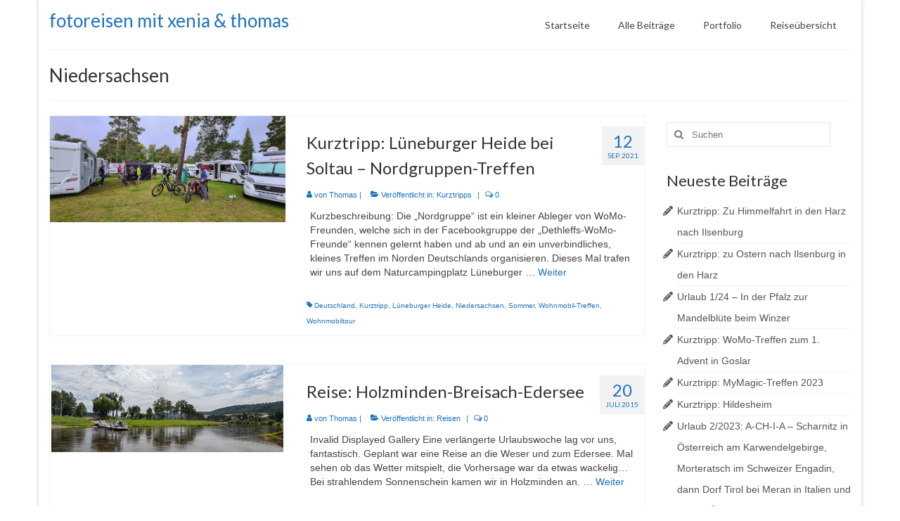

--- FILE ---
content_type: text/html; charset=UTF-8
request_url: https://www.heidmanns-office.de/Schlagwort/niedersachsen/
body_size: 21626
content:
<!DOCTYPE html>
<html class="no-js" dir="ltr" lang="de" prefix="og: https://ogp.me/ns#" itemscope="itemscope" itemtype="https://schema.org/WebPage">
<head>
  <meta charset="UTF-8">
  <meta name="viewport" content="width=device-width, initial-scale=1.0">
  <meta http-equiv="X-UA-Compatible" content="IE=edge">
  <title>Niedersachsen | fotoreisen mit xenia &amp; thomas</title>

		<!-- All in One SEO 4.6.2 - aioseo.com -->
		<meta name="robots" content="max-image-preview:large" />
		<link rel="canonical" href="https://www.heidmanns-office.de/Schlagwort/niedersachsen/" />
		<meta name="generator" content="All in One SEO (AIOSEO) 4.6.2" />
		<meta name="google" content="nositelinkssearchbox" />
		<script type="application/ld+json" class="aioseo-schema">
			{"@context":"https:\/\/schema.org","@graph":[{"@type":"BreadcrumbList","@id":"https:\/\/www.heidmanns-office.de\/Schlagwort\/niedersachsen\/#breadcrumblist","itemListElement":[{"@type":"ListItem","@id":"https:\/\/www.heidmanns-office.de\/#listItem","position":1,"name":"Zu Hause","item":"https:\/\/www.heidmanns-office.de\/","nextItem":"https:\/\/www.heidmanns-office.de\/Schlagwort\/niedersachsen\/#listItem"},{"@type":"ListItem","@id":"https:\/\/www.heidmanns-office.de\/Schlagwort\/niedersachsen\/#listItem","position":2,"name":"Niedersachsen","previousItem":"https:\/\/www.heidmanns-office.de\/#listItem"}]},{"@type":"CollectionPage","@id":"https:\/\/www.heidmanns-office.de\/Schlagwort\/niedersachsen\/#collectionpage","url":"https:\/\/www.heidmanns-office.de\/Schlagwort\/niedersachsen\/","name":"Niedersachsen | fotoreisen mit xenia & thomas","inLanguage":"de-DE","isPartOf":{"@id":"https:\/\/www.heidmanns-office.de\/#website"},"breadcrumb":{"@id":"https:\/\/www.heidmanns-office.de\/Schlagwort\/niedersachsen\/#breadcrumblist"}},{"@type":"Person","@id":"https:\/\/www.heidmanns-office.de\/#person","name":"Thomas","image":{"@type":"ImageObject","@id":"https:\/\/www.heidmanns-office.de\/Schlagwort\/niedersachsen\/#personImage","url":"https:\/\/secure.gravatar.com\/avatar\/50e83b673619b28d8fa6277bbf358e70b65b6461fe69e0afdfc6a968bc48665b?s=96&d=mm&r=g","width":96,"height":96,"caption":"Thomas"}},{"@type":"WebSite","@id":"https:\/\/www.heidmanns-office.de\/#website","url":"https:\/\/www.heidmanns-office.de\/","name":"fotoreisen mit xenia & thomas","description":"Eine fotografische Begleitung unserer Reisen","inLanguage":"de-DE","publisher":{"@id":"https:\/\/www.heidmanns-office.de\/#person"}}]}
		</script>
		<!-- All in One SEO -->

<link rel='dns-prefetch' href='//static.addtoany.com' />
<link rel='dns-prefetch' href='//cdn.jsdelivr.net' />
<link rel='dns-prefetch' href='//fonts.googleapis.com' />
<link rel="alternate" type="application/rss+xml" title="fotoreisen mit xenia &amp; thomas &raquo; Feed" href="https://www.heidmanns-office.de/feed/" />
<link rel="alternate" type="application/rss+xml" title="fotoreisen mit xenia &amp; thomas &raquo; Kommentar-Feed" href="https://www.heidmanns-office.de/comments/feed/" />
<link rel="alternate" type="application/rss+xml" title="fotoreisen mit xenia &amp; thomas &raquo; Niedersachsen Schlagwort-Feed" href="https://www.heidmanns-office.de/Schlagwort/niedersachsen/feed/" />
<style id='wp-img-auto-sizes-contain-inline-css' type='text/css'>
img:is([sizes=auto i],[sizes^="auto," i]){contain-intrinsic-size:3000px 1500px}
/*# sourceURL=wp-img-auto-sizes-contain-inline-css */
</style>
<style id='wp-emoji-styles-inline-css' type='text/css'>

	img.wp-smiley, img.emoji {
		display: inline !important;
		border: none !important;
		box-shadow: none !important;
		height: 1em !important;
		width: 1em !important;
		margin: 0 0.07em !important;
		vertical-align: -0.1em !important;
		background: none !important;
		padding: 0 !important;
	}
/*# sourceURL=wp-emoji-styles-inline-css */
</style>
<style id='wp-block-library-inline-css' type='text/css'>
:root{--wp-block-synced-color:#7a00df;--wp-block-synced-color--rgb:122,0,223;--wp-bound-block-color:var(--wp-block-synced-color);--wp-editor-canvas-background:#ddd;--wp-admin-theme-color:#007cba;--wp-admin-theme-color--rgb:0,124,186;--wp-admin-theme-color-darker-10:#006ba1;--wp-admin-theme-color-darker-10--rgb:0,107,160.5;--wp-admin-theme-color-darker-20:#005a87;--wp-admin-theme-color-darker-20--rgb:0,90,135;--wp-admin-border-width-focus:2px}@media (min-resolution:192dpi){:root{--wp-admin-border-width-focus:1.5px}}.wp-element-button{cursor:pointer}:root .has-very-light-gray-background-color{background-color:#eee}:root .has-very-dark-gray-background-color{background-color:#313131}:root .has-very-light-gray-color{color:#eee}:root .has-very-dark-gray-color{color:#313131}:root .has-vivid-green-cyan-to-vivid-cyan-blue-gradient-background{background:linear-gradient(135deg,#00d084,#0693e3)}:root .has-purple-crush-gradient-background{background:linear-gradient(135deg,#34e2e4,#4721fb 50%,#ab1dfe)}:root .has-hazy-dawn-gradient-background{background:linear-gradient(135deg,#faaca8,#dad0ec)}:root .has-subdued-olive-gradient-background{background:linear-gradient(135deg,#fafae1,#67a671)}:root .has-atomic-cream-gradient-background{background:linear-gradient(135deg,#fdd79a,#004a59)}:root .has-nightshade-gradient-background{background:linear-gradient(135deg,#330968,#31cdcf)}:root .has-midnight-gradient-background{background:linear-gradient(135deg,#020381,#2874fc)}:root{--wp--preset--font-size--normal:16px;--wp--preset--font-size--huge:42px}.has-regular-font-size{font-size:1em}.has-larger-font-size{font-size:2.625em}.has-normal-font-size{font-size:var(--wp--preset--font-size--normal)}.has-huge-font-size{font-size:var(--wp--preset--font-size--huge)}.has-text-align-center{text-align:center}.has-text-align-left{text-align:left}.has-text-align-right{text-align:right}.has-fit-text{white-space:nowrap!important}#end-resizable-editor-section{display:none}.aligncenter{clear:both}.items-justified-left{justify-content:flex-start}.items-justified-center{justify-content:center}.items-justified-right{justify-content:flex-end}.items-justified-space-between{justify-content:space-between}.screen-reader-text{border:0;clip-path:inset(50%);height:1px;margin:-1px;overflow:hidden;padding:0;position:absolute;width:1px;word-wrap:normal!important}.screen-reader-text:focus{background-color:#ddd;clip-path:none;color:#444;display:block;font-size:1em;height:auto;left:5px;line-height:normal;padding:15px 23px 14px;text-decoration:none;top:5px;width:auto;z-index:100000}html :where(.has-border-color){border-style:solid}html :where([style*=border-top-color]){border-top-style:solid}html :where([style*=border-right-color]){border-right-style:solid}html :where([style*=border-bottom-color]){border-bottom-style:solid}html :where([style*=border-left-color]){border-left-style:solid}html :where([style*=border-width]){border-style:solid}html :where([style*=border-top-width]){border-top-style:solid}html :where([style*=border-right-width]){border-right-style:solid}html :where([style*=border-bottom-width]){border-bottom-style:solid}html :where([style*=border-left-width]){border-left-style:solid}html :where(img[class*=wp-image-]){height:auto;max-width:100%}:where(figure){margin:0 0 1em}html :where(.is-position-sticky){--wp-admin--admin-bar--position-offset:var(--wp-admin--admin-bar--height,0px)}@media screen and (max-width:600px){html :where(.is-position-sticky){--wp-admin--admin-bar--position-offset:0px}}

/*# sourceURL=wp-block-library-inline-css */
</style><style id='wp-block-paragraph-inline-css' type='text/css'>
.is-small-text{font-size:.875em}.is-regular-text{font-size:1em}.is-large-text{font-size:2.25em}.is-larger-text{font-size:3em}.has-drop-cap:not(:focus):first-letter{float:left;font-size:8.4em;font-style:normal;font-weight:100;line-height:.68;margin:.05em .1em 0 0;text-transform:uppercase}body.rtl .has-drop-cap:not(:focus):first-letter{float:none;margin-left:.1em}p.has-drop-cap.has-background{overflow:hidden}:root :where(p.has-background){padding:1.25em 2.375em}:where(p.has-text-color:not(.has-link-color)) a{color:inherit}p.has-text-align-left[style*="writing-mode:vertical-lr"],p.has-text-align-right[style*="writing-mode:vertical-rl"]{rotate:180deg}
/*# sourceURL=https://www.heidmanns-office.de/wp-includes/blocks/paragraph/style.min.css */
</style>
<style id='global-styles-inline-css' type='text/css'>
:root{--wp--preset--aspect-ratio--square: 1;--wp--preset--aspect-ratio--4-3: 4/3;--wp--preset--aspect-ratio--3-4: 3/4;--wp--preset--aspect-ratio--3-2: 3/2;--wp--preset--aspect-ratio--2-3: 2/3;--wp--preset--aspect-ratio--16-9: 16/9;--wp--preset--aspect-ratio--9-16: 9/16;--wp--preset--color--black: #000;--wp--preset--color--cyan-bluish-gray: #abb8c3;--wp--preset--color--white: #fff;--wp--preset--color--pale-pink: #f78da7;--wp--preset--color--vivid-red: #cf2e2e;--wp--preset--color--luminous-vivid-orange: #ff6900;--wp--preset--color--luminous-vivid-amber: #fcb900;--wp--preset--color--light-green-cyan: #7bdcb5;--wp--preset--color--vivid-green-cyan: #00d084;--wp--preset--color--pale-cyan-blue: #8ed1fc;--wp--preset--color--vivid-cyan-blue: #0693e3;--wp--preset--color--vivid-purple: #9b51e0;--wp--preset--color--virtue-primary: #1e73be;--wp--preset--color--virtue-primary-light: #6c8dab;--wp--preset--color--very-light-gray: #eee;--wp--preset--color--very-dark-gray: #444;--wp--preset--gradient--vivid-cyan-blue-to-vivid-purple: linear-gradient(135deg,rgb(6,147,227) 0%,rgb(155,81,224) 100%);--wp--preset--gradient--light-green-cyan-to-vivid-green-cyan: linear-gradient(135deg,rgb(122,220,180) 0%,rgb(0,208,130) 100%);--wp--preset--gradient--luminous-vivid-amber-to-luminous-vivid-orange: linear-gradient(135deg,rgb(252,185,0) 0%,rgb(255,105,0) 100%);--wp--preset--gradient--luminous-vivid-orange-to-vivid-red: linear-gradient(135deg,rgb(255,105,0) 0%,rgb(207,46,46) 100%);--wp--preset--gradient--very-light-gray-to-cyan-bluish-gray: linear-gradient(135deg,rgb(238,238,238) 0%,rgb(169,184,195) 100%);--wp--preset--gradient--cool-to-warm-spectrum: linear-gradient(135deg,rgb(74,234,220) 0%,rgb(151,120,209) 20%,rgb(207,42,186) 40%,rgb(238,44,130) 60%,rgb(251,105,98) 80%,rgb(254,248,76) 100%);--wp--preset--gradient--blush-light-purple: linear-gradient(135deg,rgb(255,206,236) 0%,rgb(152,150,240) 100%);--wp--preset--gradient--blush-bordeaux: linear-gradient(135deg,rgb(254,205,165) 0%,rgb(254,45,45) 50%,rgb(107,0,62) 100%);--wp--preset--gradient--luminous-dusk: linear-gradient(135deg,rgb(255,203,112) 0%,rgb(199,81,192) 50%,rgb(65,88,208) 100%);--wp--preset--gradient--pale-ocean: linear-gradient(135deg,rgb(255,245,203) 0%,rgb(182,227,212) 50%,rgb(51,167,181) 100%);--wp--preset--gradient--electric-grass: linear-gradient(135deg,rgb(202,248,128) 0%,rgb(113,206,126) 100%);--wp--preset--gradient--midnight: linear-gradient(135deg,rgb(2,3,129) 0%,rgb(40,116,252) 100%);--wp--preset--font-size--small: 13px;--wp--preset--font-size--medium: 20px;--wp--preset--font-size--large: 36px;--wp--preset--font-size--x-large: 42px;--wp--preset--spacing--20: 0.44rem;--wp--preset--spacing--30: 0.67rem;--wp--preset--spacing--40: 1rem;--wp--preset--spacing--50: 1.5rem;--wp--preset--spacing--60: 2.25rem;--wp--preset--spacing--70: 3.38rem;--wp--preset--spacing--80: 5.06rem;--wp--preset--shadow--natural: 6px 6px 9px rgba(0, 0, 0, 0.2);--wp--preset--shadow--deep: 12px 12px 50px rgba(0, 0, 0, 0.4);--wp--preset--shadow--sharp: 6px 6px 0px rgba(0, 0, 0, 0.2);--wp--preset--shadow--outlined: 6px 6px 0px -3px rgb(255, 255, 255), 6px 6px rgb(0, 0, 0);--wp--preset--shadow--crisp: 6px 6px 0px rgb(0, 0, 0);}:where(.is-layout-flex){gap: 0.5em;}:where(.is-layout-grid){gap: 0.5em;}body .is-layout-flex{display: flex;}.is-layout-flex{flex-wrap: wrap;align-items: center;}.is-layout-flex > :is(*, div){margin: 0;}body .is-layout-grid{display: grid;}.is-layout-grid > :is(*, div){margin: 0;}:where(.wp-block-columns.is-layout-flex){gap: 2em;}:where(.wp-block-columns.is-layout-grid){gap: 2em;}:where(.wp-block-post-template.is-layout-flex){gap: 1.25em;}:where(.wp-block-post-template.is-layout-grid){gap: 1.25em;}.has-black-color{color: var(--wp--preset--color--black) !important;}.has-cyan-bluish-gray-color{color: var(--wp--preset--color--cyan-bluish-gray) !important;}.has-white-color{color: var(--wp--preset--color--white) !important;}.has-pale-pink-color{color: var(--wp--preset--color--pale-pink) !important;}.has-vivid-red-color{color: var(--wp--preset--color--vivid-red) !important;}.has-luminous-vivid-orange-color{color: var(--wp--preset--color--luminous-vivid-orange) !important;}.has-luminous-vivid-amber-color{color: var(--wp--preset--color--luminous-vivid-amber) !important;}.has-light-green-cyan-color{color: var(--wp--preset--color--light-green-cyan) !important;}.has-vivid-green-cyan-color{color: var(--wp--preset--color--vivid-green-cyan) !important;}.has-pale-cyan-blue-color{color: var(--wp--preset--color--pale-cyan-blue) !important;}.has-vivid-cyan-blue-color{color: var(--wp--preset--color--vivid-cyan-blue) !important;}.has-vivid-purple-color{color: var(--wp--preset--color--vivid-purple) !important;}.has-black-background-color{background-color: var(--wp--preset--color--black) !important;}.has-cyan-bluish-gray-background-color{background-color: var(--wp--preset--color--cyan-bluish-gray) !important;}.has-white-background-color{background-color: var(--wp--preset--color--white) !important;}.has-pale-pink-background-color{background-color: var(--wp--preset--color--pale-pink) !important;}.has-vivid-red-background-color{background-color: var(--wp--preset--color--vivid-red) !important;}.has-luminous-vivid-orange-background-color{background-color: var(--wp--preset--color--luminous-vivid-orange) !important;}.has-luminous-vivid-amber-background-color{background-color: var(--wp--preset--color--luminous-vivid-amber) !important;}.has-light-green-cyan-background-color{background-color: var(--wp--preset--color--light-green-cyan) !important;}.has-vivid-green-cyan-background-color{background-color: var(--wp--preset--color--vivid-green-cyan) !important;}.has-pale-cyan-blue-background-color{background-color: var(--wp--preset--color--pale-cyan-blue) !important;}.has-vivid-cyan-blue-background-color{background-color: var(--wp--preset--color--vivid-cyan-blue) !important;}.has-vivid-purple-background-color{background-color: var(--wp--preset--color--vivid-purple) !important;}.has-black-border-color{border-color: var(--wp--preset--color--black) !important;}.has-cyan-bluish-gray-border-color{border-color: var(--wp--preset--color--cyan-bluish-gray) !important;}.has-white-border-color{border-color: var(--wp--preset--color--white) !important;}.has-pale-pink-border-color{border-color: var(--wp--preset--color--pale-pink) !important;}.has-vivid-red-border-color{border-color: var(--wp--preset--color--vivid-red) !important;}.has-luminous-vivid-orange-border-color{border-color: var(--wp--preset--color--luminous-vivid-orange) !important;}.has-luminous-vivid-amber-border-color{border-color: var(--wp--preset--color--luminous-vivid-amber) !important;}.has-light-green-cyan-border-color{border-color: var(--wp--preset--color--light-green-cyan) !important;}.has-vivid-green-cyan-border-color{border-color: var(--wp--preset--color--vivid-green-cyan) !important;}.has-pale-cyan-blue-border-color{border-color: var(--wp--preset--color--pale-cyan-blue) !important;}.has-vivid-cyan-blue-border-color{border-color: var(--wp--preset--color--vivid-cyan-blue) !important;}.has-vivid-purple-border-color{border-color: var(--wp--preset--color--vivid-purple) !important;}.has-vivid-cyan-blue-to-vivid-purple-gradient-background{background: var(--wp--preset--gradient--vivid-cyan-blue-to-vivid-purple) !important;}.has-light-green-cyan-to-vivid-green-cyan-gradient-background{background: var(--wp--preset--gradient--light-green-cyan-to-vivid-green-cyan) !important;}.has-luminous-vivid-amber-to-luminous-vivid-orange-gradient-background{background: var(--wp--preset--gradient--luminous-vivid-amber-to-luminous-vivid-orange) !important;}.has-luminous-vivid-orange-to-vivid-red-gradient-background{background: var(--wp--preset--gradient--luminous-vivid-orange-to-vivid-red) !important;}.has-very-light-gray-to-cyan-bluish-gray-gradient-background{background: var(--wp--preset--gradient--very-light-gray-to-cyan-bluish-gray) !important;}.has-cool-to-warm-spectrum-gradient-background{background: var(--wp--preset--gradient--cool-to-warm-spectrum) !important;}.has-blush-light-purple-gradient-background{background: var(--wp--preset--gradient--blush-light-purple) !important;}.has-blush-bordeaux-gradient-background{background: var(--wp--preset--gradient--blush-bordeaux) !important;}.has-luminous-dusk-gradient-background{background: var(--wp--preset--gradient--luminous-dusk) !important;}.has-pale-ocean-gradient-background{background: var(--wp--preset--gradient--pale-ocean) !important;}.has-electric-grass-gradient-background{background: var(--wp--preset--gradient--electric-grass) !important;}.has-midnight-gradient-background{background: var(--wp--preset--gradient--midnight) !important;}.has-small-font-size{font-size: var(--wp--preset--font-size--small) !important;}.has-medium-font-size{font-size: var(--wp--preset--font-size--medium) !important;}.has-large-font-size{font-size: var(--wp--preset--font-size--large) !important;}.has-x-large-font-size{font-size: var(--wp--preset--font-size--x-large) !important;}
/*# sourceURL=global-styles-inline-css */
</style>

<style id='classic-theme-styles-inline-css' type='text/css'>
/*! This file is auto-generated */
.wp-block-button__link{color:#fff;background-color:#32373c;border-radius:9999px;box-shadow:none;text-decoration:none;padding:calc(.667em + 2px) calc(1.333em + 2px);font-size:1.125em}.wp-block-file__button{background:#32373c;color:#fff;text-decoration:none}
/*# sourceURL=/wp-includes/css/classic-themes.min.css */
</style>
<link rel='stylesheet' id='ngg_trigger_buttons-css' href='https://www.heidmanns-office.de/wp-content/plugins/nextgen-gallery/static/GalleryDisplay/trigger_buttons.css?ver=3.59.2' type='text/css' media='all' />
<link rel='stylesheet' id='photocrati-nextgen_pro_lightbox-0-css' href='https://www.heidmanns-office.de/wp-content/plugins/nextgen-gallery-pro/static/Lightbox/style.css?ver=3.59.2' type='text/css' media='all' />
<link rel='stylesheet' id='photocrati-nextgen_pro_lightbox-1-css' href='https://www.heidmanns-office.de/wp-content/plugins/nextgen-gallery-pro/static/Lightbox/theme/galleria.nextgen_pro_lightbox.css?ver=3.59.2' type='text/css' media='all' />
<link rel='stylesheet' id='fontawesome_v4_shim_style-css' href='https://www.heidmanns-office.de/wp-content/plugins/nextgen-gallery/static/FontAwesome/css/v4-shims.min.css?ver=6.9' type='text/css' media='all' />
<link rel='stylesheet' id='fontawesome-css' href='https://www.heidmanns-office.de/wp-content/plugins/nextgen-gallery/static/FontAwesome/css/all.min.css?ver=6.9' type='text/css' media='all' />
<link rel='stylesheet' id='ngg-pro-add-to-cart-css' href='https://www.heidmanns-office.de/wp-content/plugins/nextgen-gallery-pro/static/Commerce/AddToCartSidebar/style.css?ver=3.99.0' type='text/css' media='all' />
<link rel='stylesheet' id='animations.css-css' href='https://www.heidmanns-office.de/wp-content/plugins/nextgen-gallery-pro/static/Display/Animations/animate.min.css?ver=4.1.1' type='text/css' media='all' />
<link rel='stylesheet' id='ngg_pro_slideshow_theme_css-css' href='https://www.heidmanns-office.de/wp-content/plugins/nextgen-gallery-pro/static/DisplayTypes/Slideshow/theme/galleria.nextgen_pro_slideshow.css?ver=3.31.2' type='text/css' media='all' />
<link rel='stylesheet' id='addtoany-css' href='https://www.heidmanns-office.de/wp-content/plugins/add-to-any/addtoany.min.css?ver=1.16' type='text/css' media='all' />
<style id='kadence-blocks-global-variables-inline-css' type='text/css'>
:root {--global-kb-font-size-sm:clamp(0.8rem, 0.73rem + 0.217vw, 0.9rem);--global-kb-font-size-md:clamp(1.1rem, 0.995rem + 0.326vw, 1.25rem);--global-kb-font-size-lg:clamp(1.75rem, 1.576rem + 0.543vw, 2rem);--global-kb-font-size-xl:clamp(2.25rem, 1.728rem + 1.63vw, 3rem);--global-kb-font-size-xxl:clamp(2.5rem, 1.456rem + 3.26vw, 4rem);--global-kb-font-size-xxxl:clamp(2.75rem, 0.489rem + 7.065vw, 6rem);}:root {--global-palette1: #3182CE;--global-palette2: #2B6CB0;--global-palette3: #1A202C;--global-palette4: #2D3748;--global-palette5: #4A5568;--global-palette6: #718096;--global-palette7: #EDF2F7;--global-palette8: #F7FAFC;--global-palette9: #ffffff;}
/*# sourceURL=kadence-blocks-global-variables-inline-css */
</style>
<link rel='stylesheet' id='virtue_theme-css' href='https://www.heidmanns-office.de/wp-content/themes/virtue/assets/css/virtue.css?ver=3.4.8' type='text/css' media='all' />
<link rel='stylesheet' id='virtue_skin-css' href='https://www.heidmanns-office.de/wp-content/themes/virtue/assets/css/skins/default.css?ver=3.4.8' type='text/css' media='all' />
<link rel='stylesheet' id='redux-google-fonts-virtue-css' href='https://fonts.googleapis.com/css?family=Lato%3A400%2C700&#038;ver=6.9' type='text/css' media='all' />
<script type="text/javascript" id="addtoany-core-js-before">
/* <![CDATA[ */
window.a2a_config=window.a2a_config||{};a2a_config.callbacks=[];a2a_config.overlays=[];a2a_config.templates={};a2a_localize = {
	Share: "Teilen",
	Save: "Speichern",
	Subscribe: "Abonnieren",
	Email: "E-Mail",
	Bookmark: "Lesezeichen",
	ShowAll: "Alle anzeigen",
	ShowLess: "Weniger anzeigen",
	FindServices: "Dienst(e) suchen",
	FindAnyServiceToAddTo: "Um weitere Dienste ergänzen",
	PoweredBy: "Powered by",
	ShareViaEmail: "Teilen via E-Mail",
	SubscribeViaEmail: "Via E-Mail abonnieren",
	BookmarkInYourBrowser: "Lesezeichen in deinem Browser",
	BookmarkInstructions: "Drücke Ctrl+D oder \u2318+D um diese Seite bei den Lesenzeichen zu speichern.",
	AddToYourFavorites: "Zu deinen Favoriten hinzufügen",
	SendFromWebOrProgram: "Senden von jeder E-Mail Adresse oder E-Mail-Programm",
	EmailProgram: "E-Mail-Programm",
	More: "Mehr&#8230;",
	ThanksForSharing: "Thanks for sharing!",
	ThanksForFollowing: "Thanks for following!"
};


//# sourceURL=addtoany-core-js-before
/* ]]> */
</script>
<script type="text/javascript" async src="https://static.addtoany.com/menu/page.js" id="addtoany-core-js"></script>
<script type="text/javascript" src="https://www.heidmanns-office.de/wp-includes/js/jquery/jquery.min.js?ver=3.7.1" id="jquery-core-js"></script>
<script type="text/javascript" src="https://www.heidmanns-office.de/wp-includes/js/jquery/jquery-migrate.min.js?ver=3.4.1" id="jquery-migrate-js"></script>
<script type="text/javascript" async src="https://www.heidmanns-office.de/wp-content/plugins/add-to-any/addtoany.min.js?ver=1.1" id="addtoany-jquery-js"></script>
<script type="text/javascript" id="photocrati_ajax-js-extra">
/* <![CDATA[ */
var photocrati_ajax = {"url":"https://www.heidmanns-office.de/index.php?photocrati_ajax=1","rest_url":"https://www.heidmanns-office.de/wp-json/","wp_home_url":"https://www.heidmanns-office.de","wp_site_url":"https://www.heidmanns-office.de","wp_root_url":"https://www.heidmanns-office.de","wp_plugins_url":"https://www.heidmanns-office.de/wp-content/plugins","wp_content_url":"https://www.heidmanns-office.de/wp-content","wp_includes_url":"https://www.heidmanns-office.de/wp-includes/","ngg_param_slug":"nggallery"};
//# sourceURL=photocrati_ajax-js-extra
/* ]]> */
</script>
<script type="text/javascript" src="https://www.heidmanns-office.de/wp-content/plugins/nextgen-gallery/static/Legacy/ajax.min.js?ver=3.59.2" id="photocrati_ajax-js"></script>
<script type="text/javascript" src="https://www.heidmanns-office.de/wp-content/plugins/nextgen-gallery/static/FontAwesome/js/v4-shims.min.js?ver=5.3.1" id="fontawesome_v4_shim-js"></script>
<script type="text/javascript" defer crossorigin="anonymous" data-auto-replace-svg="false" data-keep-original-source="false" data-search-pseudo-elements src="https://www.heidmanns-office.de/wp-content/plugins/nextgen-gallery/static/FontAwesome/js/all.min.js?ver=5.3.1" id="fontawesome-js"></script>
<script type="text/javascript" src="https://cdn.jsdelivr.net/npm/js-cookie@2.2.0/src/js.cookie.min.js?ver=2.2.0" id="js-cookie-js"></script>
<script type="text/javascript" src="https://www.heidmanns-office.de/wp-content/plugins/nextgen-gallery-pro/static/Commerce/lib/sprintf.js?ver=6.9" id="sprintf-js"></script>
<script type="text/javascript" src="https://www.heidmanns-office.de/wp-content/plugins/nextgen-gallery-pro/static/DisplayTypes/Galleria/galleria-1.6.1.js?ver=1.6.1" id="ngg_galleria-js"></script>
<script type="text/javascript" src="https://www.heidmanns-office.de/wp-content/plugins/nextgen-gallery-pro/static/DisplayTypes/Galleria/ngg_galleria.js?ver=3.31.2" id="ngg_galleria_init-js"></script>
<link rel="https://api.w.org/" href="https://www.heidmanns-office.de/wp-json/" /><link rel="alternate" title="JSON" type="application/json" href="https://www.heidmanns-office.de/wp-json/wp/v2/tags/348" /><link rel="EditURI" type="application/rsd+xml" title="RSD" href="https://www.heidmanns-office.de/xmlrpc.php?rsd" />
<meta name="generator" content="WordPress 6.9" />
<style type="text/css">#logo {padding-top:10px;}#logo {padding-bottom:0px;}#logo {margin-left:0px;}#logo {margin-right:0px;}#nav-main {margin-top:17px;}#nav-main {margin-bottom:0px;}.headerfont, .tp-caption {font-family:Lato;}.topbarmenu ul li {font-family:Lato;}.home-message:hover {background-color:#1e73be; background-color: rgba(30, 115, 190, 0.6);}
  nav.woocommerce-pagination ul li a:hover, .wp-pagenavi a:hover, .panel-heading .accordion-toggle, .variations .kad_radio_variations label:hover, .variations .kad_radio_variations label.selectedValue {border-color: #1e73be;}
  a, #nav-main ul.sf-menu ul li a:hover, .product_price ins .amount, .price ins .amount, .color_primary, .primary-color, #logo a.brand, #nav-main ul.sf-menu a:hover,
  .woocommerce-message:before, .woocommerce-info:before, #nav-second ul.sf-menu a:hover, .footerclass a:hover, .posttags a:hover, .subhead a:hover, .nav-trigger-case:hover .kad-menu-name, 
  .nav-trigger-case:hover .kad-navbtn, #kadbreadcrumbs a:hover, #wp-calendar a, .star-rating, .has-virtue-primary-color {color: #1e73be;}
.widget_price_filter .ui-slider .ui-slider-handle, .product_item .kad_add_to_cart:hover, .product_item:hover a.button:hover, .product_item:hover .kad_add_to_cart:hover, .kad-btn-primary, html .woocommerce-page .widget_layered_nav ul.yith-wcan-label li a:hover, html .woocommerce-page .widget_layered_nav ul.yith-wcan-label li.chosen a,
.product-category.grid_item a:hover h5, .woocommerce-message .button, .widget_layered_nav_filters ul li a, .widget_layered_nav ul li.chosen a, .wpcf7 input.wpcf7-submit, .yith-wcan .yith-wcan-reset-navigation,
#containerfooter .menu li a:hover, .bg_primary, .portfolionav a:hover, .home-iconmenu a:hover, p.demo_store, .topclass, #commentform .form-submit #submit, .kad-hover-bg-primary:hover, .widget_shopping_cart_content .checkout,
.login .form-row .button, .variations .kad_radio_variations label.selectedValue, #payment #place_order, .wpcf7 input.wpcf7-back, .shop_table .actions input[type=submit].checkout-button, .cart_totals .checkout-button, input[type="submit"].button, .order-actions .button, .has-virtue-primary-background-color {background: #1e73be;}.color_gray, .subhead, .subhead a, .posttags, .posttags a, .product_meta a {color:#1e73be;}input[type=number]::-webkit-inner-spin-button, input[type=number]::-webkit-outer-spin-button { -webkit-appearance: none; margin: 0; } input[type=number] {-moz-appearance: textfield;}.quantity input::-webkit-outer-spin-button,.quantity input::-webkit-inner-spin-button {display: none;}.product_item .product_details h5 {text-transform: none;}.product_item .product_details h5 {min-height:40px;}.entry-content p { margin-bottom:16px;}</style><link rel="icon" href="https://www.heidmanns-office.de/wp-content/uploads/2016/01/cropped-Gravatar_Gorilla_sw_512x512p-32x32.jpg" sizes="32x32" />
<link rel="icon" href="https://www.heidmanns-office.de/wp-content/uploads/2016/01/cropped-Gravatar_Gorilla_sw_512x512p-192x192.jpg" sizes="192x192" />
<link rel="apple-touch-icon" href="https://www.heidmanns-office.de/wp-content/uploads/2016/01/cropped-Gravatar_Gorilla_sw_512x512p-180x180.jpg" />
<meta name="msapplication-TileImage" content="https://www.heidmanns-office.de/wp-content/uploads/2016/01/cropped-Gravatar_Gorilla_sw_512x512p-270x270.jpg" />
<style type="text/css" title="dynamic-css" class="options-output">header #logo a.brand,.logofont{font-family:Lato;line-height:38px;font-weight:400;font-style:normal;font-size:26px;}.kad_tagline{font-family:Lato;line-height:20px;font-weight:400;font-style:normal;color:#444444;font-size:14px;}.product_item .product_details h5{font-family:Lato;line-height:20px;font-weight:700;font-style:normal;font-size:16px;}h1{font-family:Lato;line-height:36px;font-weight:400;font-style:normal;font-size:26px;}h2{font-family:Lato;line-height:36px;font-weight:normal;font-style:normal;font-size:24px;}h3{font-family:Lato;line-height:36px;font-weight:400;font-style:normal;font-size:22px;}h4{font-family:Lato;line-height:36px;font-weight:400;font-style:normal;font-size:20px;}h5{font-family:Lato;line-height:22px;font-weight:700;font-style:normal;font-size:16px;}body{font-family:Verdana, Geneva, sans-serif;line-height:20px;font-weight:400;font-style:normal;font-size:14px;}#nav-main ul.sf-menu a{font-family:Lato;line-height:18px;font-weight:400;font-style:normal;font-size:14px;}#nav-second ul.sf-menu a{font-family:Lato;line-height:22px;font-weight:400;font-style:normal;font-size:18px;}.kad-nav-inner .kad-mnav, .kad-mobile-nav .kad-nav-inner li a,.nav-trigger-case{font-family:Lato;line-height:20px;font-weight:400;font-style:normal;font-size:16px;}</style></head>
<body class="archive tag tag-niedersachsen tag-348 wp-embed-responsive wp-theme-virtue boxed">
	<div id="kt-skip-link"><a href="#content">Skip to Main Content</a></div>
	<div id="wrapper" class="container">
	<header class="banner headerclass" itemscope itemtype="https://schema.org/WPHeader">
		<div class="container">
		<div class="row">
			<div class="col-md-6 clearfix kad-header-left">
				<div id="logo" class="logocase">
					<a class="brand logofont" href="https://www.heidmanns-office.de/">
						fotoreisen mit xenia &amp; thomas					</a>
									</div> <!-- Close #logo -->
			</div><!-- close logo span -->
							<div class="col-md-6 kad-header-right">
					<nav id="nav-main" class="clearfix" itemscope itemtype="https://schema.org/SiteNavigationElement">
						<ul id="menu-hauptmenue" class="sf-menu"><li  class=" menu-item-142"><a href="http://www.heidmanns-office.de"><span>Startseite</span></a></li>
<li  class=" sf-dropdown menu-item-145"><a href="https://www.heidmanns-office.de/beitraege/"><span>Alle Beiträge</span></a>
<ul class="sub-menu sf-dropdown-menu dropdown">
	<li  class=" menu-item-1546"><a href="https://www.heidmanns-office.de/Kategorie/ausfluege/"><span>Ausflüge</span></a></li>
	<li  class=" menu-item-3395"><a href="https://www.heidmanns-office.de/Kategorie/kurztripps/"><span>Kurztripps</span></a></li>
	<li  class=" menu-item-1545"><a href="https://www.heidmanns-office.de/Kategorie/reisen/"><span>Reisen</span></a></li>
	<li  class=" menu-item-3288"><a href="https://www.heidmanns-office.de/Kategorie/wohnmobil/"><span>Wohnmobil</span></a></li>
</ul>
</li>
<li  class=" menu-item-127"><a href="https://www.heidmanns-office.de/portfolio/"><span>Portfolio</span></a></li>
<li  class=" menu-item-1840"><a href="https://www.heidmanns-office.de/reiseuebersicht/"><span>Reiseübersicht</span></a></li>
</ul>					</nav> 
				</div> <!-- Close menuclass-->
			       
		</div> <!-- Close Row -->
					<div id="mobile-nav-trigger" class="nav-trigger">
				<button class="nav-trigger-case mobileclass collapsed" data-toggle="collapse" data-target=".kad-nav-collapse">
					<span class="kad-navbtn"><i class="icon-reorder"></i></span>
					<span class="kad-menu-name">Menü</span>
				</button>
			</div>
			<div id="kad-mobile-nav" class="kad-mobile-nav">
				<div class="kad-nav-inner mobileclass">
					<div class="kad-nav-collapse">
					<ul id="menu-hauptmenue-1" class="kad-mnav"><li  class=" menu-item-142"><a href="http://www.heidmanns-office.de"><span>Startseite</span></a></li>
<li  class=" sf-dropdown menu-item-145"><a href="https://www.heidmanns-office.de/beitraege/"><span>Alle Beiträge</span></a>
<ul class="sub-menu sf-dropdown-menu dropdown">
	<li  class=" menu-item-1546"><a href="https://www.heidmanns-office.de/Kategorie/ausfluege/"><span>Ausflüge</span></a></li>
	<li  class=" menu-item-3395"><a href="https://www.heidmanns-office.de/Kategorie/kurztripps/"><span>Kurztripps</span></a></li>
	<li  class=" menu-item-1545"><a href="https://www.heidmanns-office.de/Kategorie/reisen/"><span>Reisen</span></a></li>
	<li  class=" menu-item-3288"><a href="https://www.heidmanns-office.de/Kategorie/wohnmobil/"><span>Wohnmobil</span></a></li>
</ul>
</li>
<li  class=" menu-item-127"><a href="https://www.heidmanns-office.de/portfolio/"><span>Portfolio</span></a></li>
<li  class=" menu-item-1840"><a href="https://www.heidmanns-office.de/reiseuebersicht/"><span>Reiseübersicht</span></a></li>
</ul>					</div>
				</div>
			</div>
		 
	</div> <!-- Close Container -->
	</header>
	<div class="wrap contentclass" role="document">

	<div id="pageheader" class="titleclass">
	<div class="container">
		<div class="page-header">
			<h1 class="entry-title" itemprop="name">
				Niedersachsen			</h1>
			<p class="subtitle"> </p>		</div>
	</div><!--container-->
</div><!--titleclass-->
<div id="content" class="container">
	<div class="row">
		<div class="main col-lg-9 col-md-8  postlist" role="main">

		    <article id="post-6987" class="post-6987 post type-post status-publish format-standard has-post-thumbnail hentry category-kurztripps tag-deutschland tag-kurztripp tag-lueneburger-heide tag-niedersachsen tag-sommer tag-wohnmobil-treffen tag-wohnmobiltour" itemscope="" itemtype="https://schema.org/BlogPosting">
        <div class="row">
                        <div class="col-md-5 post-image-container">
                    <div class="imghoverclass img-margin-center" itemprop="image" itemscope itemtype="https://schema.org/ImageObject">
                        <a href="https://www.heidmanns-office.de/2021/09/kurztripp-lueneburger-heide-bei-soltau-nordgruppen-treffen/" title="Kurztripp: Lüneburger Heide bei Soltau &#8211; Nordgruppen-Treffen">
                            <img src="https://www.heidmanns-office.de/wp-content/uploads/2022/02/Reisen20210910-12_Soltau_NordGruppenTreffen_Beitragsbild_061_WP_350pH.jpg" alt="Kurztripp: Lüneburger Heide bei Soltau &#8211; Nordgruppen-Treffen" width="777" height="350" itemprop="contentUrl"   class="iconhover" srcset="https://www.heidmanns-office.de/wp-content/uploads/2022/02/Reisen20210910-12_Soltau_NordGruppenTreffen_Beitragsbild_061_WP_350pH.jpg 777w, https://www.heidmanns-office.de/wp-content/uploads/2022/02/Reisen20210910-12_Soltau_NordGruppenTreffen_Beitragsbild_061_WP_350pH-300x135.jpg 300w, https://www.heidmanns-office.de/wp-content/uploads/2022/02/Reisen20210910-12_Soltau_NordGruppenTreffen_Beitragsbild_061_WP_350pH-768x346.jpg 768w" sizes="(max-width: 777px) 100vw, 777px">
								<meta itemprop="url" content="https://www.heidmanns-office.de/wp-content/uploads/2022/02/Reisen20210910-12_Soltau_NordGruppenTreffen_Beitragsbild_061_WP_350pH.jpg">
								<meta itemprop="width" content="777">
								<meta itemprop="height" content="350">
                        </a> 
                     </div>
                 </div>
                    
            <div class="col-md-7 post-text-container postcontent">
                <div class="postmeta updated color_gray">
	<div class="postdate bg-lightgray headerfont">
		<meta itemprop="datePublished" content="2022-07-11T15:56:41+02:00">
		<span class="postday">12</span>
		Sep. 2021	</div>
</div> 
                <header>
                    <a href="https://www.heidmanns-office.de/2021/09/kurztripp-lueneburger-heide-bei-soltau-nordgruppen-treffen/">
                        <h2 class="entry-title" itemprop="name headline">
                            Kurztripp: Lüneburger Heide bei Soltau &#8211; Nordgruppen-Treffen 
                        </h2>
                    </a>
                    <div class="subhead">
    <span class="postauthortop author vcard">
    <i class="icon-user"></i> von  <span itemprop="author"><a href="https://www.heidmanns-office.de/author/thomas/" class="fn" rel="author">Thomas</a></span> |</span>
      
    <span class="postedintop"><i class="icon-folder-open"></i> Veröffentlicht in: <a href="https://www.heidmanns-office.de/Kategorie/kurztripps/" rel="category tag">Kurztripps</a></span>     <span class="kad-hidepostedin">|</span>
    <span class="postcommentscount">
    <i class="icon-comments-alt"></i> 0    </span>
</div>    
                </header>
                <div class="entry-content" itemprop="description">
                    <p>Kurzbeschreibung: Die &#8222;Nordgruppe&#8220; ist ein kleiner Ableger von WoMo-Freunden, welche sich in der Facebookgruppe der &#8222;Dethleffs-WoMo-Freunde&#8220; kennen gelernt haben und ab und an ein unverbindliches, kleines Treffen im Norden Deutschlands organisieren. Dieses Mal trafen wir uns auf dem Naturcampingplatz Lüneburger &hellip; <a href="https://www.heidmanns-office.de/2021/09/kurztripp-lueneburger-heide-bei-soltau-nordgruppen-treffen/">Weiter</a></p>
                </div>
                <footer>
                <meta itemscope itemprop="mainEntityOfPage" content="https://www.heidmanns-office.de/2021/09/kurztripp-lueneburger-heide-bei-soltau-nordgruppen-treffen/" itemType="https://schema.org/WebPage" itemid="https://www.heidmanns-office.de/2021/09/kurztripp-lueneburger-heide-bei-soltau-nordgruppen-treffen/"><meta itemprop="dateModified" content="2022-07-11T15:56:41+02:00"><div itemprop="publisher" itemscope itemtype="https://schema.org/Organization"><div itemprop="logo" itemscope itemtype="https://schema.org/ImageObject"><meta itemprop="url" content="https://www.heidmanns-office.de/wp-content/uploads/2016/01/cropped-Gravatar_Gorilla_sw_512x512p.jpg"><meta itemprop="width" content="512"><meta itemprop="height" content="512"></div><meta itemprop="name" content="fotoreisen mit xenia &amp; thomas"></div>                        <span class="posttags color_gray"><i class="icon-tag"></i> <a href="https://www.heidmanns-office.de/Schlagwort/deutschland/" rel="tag">Deutschland</a>, <a href="https://www.heidmanns-office.de/Schlagwort/kurztripp/" rel="tag">Kurztripp</a>, <a href="https://www.heidmanns-office.de/Schlagwort/lueneburger-heide/" rel="tag">Lüneburger Heide</a>, <a href="https://www.heidmanns-office.de/Schlagwort/niedersachsen/" rel="tag">Niedersachsen</a>, <a href="https://www.heidmanns-office.de/Schlagwort/sommer/" rel="tag">Sommer</a>, <a href="https://www.heidmanns-office.de/Schlagwort/wohnmobil-treffen/" rel="tag">Wohnmobil-Treffen</a>, <a href="https://www.heidmanns-office.de/Schlagwort/wohnmobiltour/" rel="tag">Wohnmobiltour</a></span>
                                    </footer>
            </div><!-- Text size -->
        </div><!-- row-->
    </article> <!-- Article -->    <article id="post-511" class="post-511 post type-post status-publish format-standard has-post-thumbnail hentry category-reisen tag-baden-wuerttemberg tag-breisach tag-deutschland tag-edersee tag-holzminden tag-niedersachsen tag-radtouren tag-reisen tag-spaziergaenge tag-weser tag-weserbergland tag-wohnmobiltour" itemscope="" itemtype="https://schema.org/BlogPosting">
        <div class="row">
                        <div class="col-md-5 post-image-container">
                    <div class="imghoverclass img-margin-center" itemprop="image" itemscope itemtype="https://schema.org/ImageObject">
                        <a href="https://www.heidmanns-office.de/2015/07/reise-holzminden-breisach-edersee/" title="Reise: Holzminden-Breisach-Edersee">
                            <img src="https://www.heidmanns-office.de/wp-content/uploads/2016/01/Reisen2015_05_Weser_Breisach_Edersee_Beitragsbild_20150711_005_WoMoTour_WP_330p.jpg" alt="Reise: Holzminden-Breisach-Edersee" width="330" height="124" itemprop="contentUrl"   class="iconhover" srcset="https://www.heidmanns-office.de/wp-content/uploads/2016/01/Reisen2015_05_Weser_Breisach_Edersee_Beitragsbild_20150711_005_WoMoTour_WP_330p.jpg 330w, https://www.heidmanns-office.de/wp-content/uploads/2016/01/Reisen2015_05_Weser_Breisach_Edersee_Beitragsbild_20150711_005_WoMoTour_WP_330p-300x113.jpg 300w" sizes="(max-width: 330px) 100vw, 330px">
								<meta itemprop="url" content="https://www.heidmanns-office.de/wp-content/uploads/2016/01/Reisen2015_05_Weser_Breisach_Edersee_Beitragsbild_20150711_005_WoMoTour_WP_330p.jpg">
								<meta itemprop="width" content="330">
								<meta itemprop="height" content="124">
                        </a> 
                     </div>
                 </div>
                    
            <div class="col-md-7 post-text-container postcontent">
                <div class="postmeta updated color_gray">
	<div class="postdate bg-lightgray headerfont">
		<meta itemprop="datePublished" content="2021-02-09T11:05:17+01:00">
		<span class="postday">20</span>
		Juli 2015	</div>
</div> 
                <header>
                    <a href="https://www.heidmanns-office.de/2015/07/reise-holzminden-breisach-edersee/">
                        <h2 class="entry-title" itemprop="name headline">
                            Reise: Holzminden-Breisach-Edersee 
                        </h2>
                    </a>
                    <div class="subhead">
    <span class="postauthortop author vcard">
    <i class="icon-user"></i> von  <span itemprop="author"><a href="https://www.heidmanns-office.de/author/thomas/" class="fn" rel="author">Thomas</a></span> |</span>
      
    <span class="postedintop"><i class="icon-folder-open"></i> Veröffentlicht in: <a href="https://www.heidmanns-office.de/Kategorie/reisen/" rel="category tag">Reisen</a></span>     <span class="kad-hidepostedin">|</span>
    <span class="postcommentscount">
    <i class="icon-comments-alt"></i> 0    </span>
</div>    
                </header>
                <div class="entry-content" itemprop="description">
                    <p>Invalid Displayed Gallery Eine verlängerte Urlaubswoche lag vor uns, fantastisch. Geplant war eine Reise an die Weser und zum Edersee. Mal sehen ob das Wetter mitspielt, die Vorhersage war da etwas wackelig&#8230; Bei strahlendem Sonnenschein kamen wir in Holzminden an. &hellip; <a href="https://www.heidmanns-office.de/2015/07/reise-holzminden-breisach-edersee/">Weiter</a></p>
                </div>
                <footer>
                <meta itemscope itemprop="mainEntityOfPage" content="https://www.heidmanns-office.de/2015/07/reise-holzminden-breisach-edersee/" itemType="https://schema.org/WebPage" itemid="https://www.heidmanns-office.de/2015/07/reise-holzminden-breisach-edersee/"><meta itemprop="dateModified" content="2021-02-09T11:05:17+01:00"><div itemprop="publisher" itemscope itemtype="https://schema.org/Organization"><div itemprop="logo" itemscope itemtype="https://schema.org/ImageObject"><meta itemprop="url" content="https://www.heidmanns-office.de/wp-content/uploads/2016/01/cropped-Gravatar_Gorilla_sw_512x512p.jpg"><meta itemprop="width" content="512"><meta itemprop="height" content="512"></div><meta itemprop="name" content="fotoreisen mit xenia &amp; thomas"></div>                        <span class="posttags color_gray"><i class="icon-tag"></i> <a href="https://www.heidmanns-office.de/Schlagwort/baden-wuerttemberg/" rel="tag">Baden-Württemberg</a>, <a href="https://www.heidmanns-office.de/Schlagwort/breisach/" rel="tag">Breisach</a>, <a href="https://www.heidmanns-office.de/Schlagwort/deutschland/" rel="tag">Deutschland</a>, <a href="https://www.heidmanns-office.de/Schlagwort/edersee/" rel="tag">Edersee</a>, <a href="https://www.heidmanns-office.de/Schlagwort/holzminden/" rel="tag">Holzminden</a>, <a href="https://www.heidmanns-office.de/Schlagwort/niedersachsen/" rel="tag">Niedersachsen</a>, <a href="https://www.heidmanns-office.de/Schlagwort/radtouren/" rel="tag">Radtouren</a>, <a href="https://www.heidmanns-office.de/Schlagwort/reisen/" rel="tag">Reisen</a>, <a href="https://www.heidmanns-office.de/Schlagwort/spaziergaenge/" rel="tag">Spaziergänge</a>, <a href="https://www.heidmanns-office.de/Schlagwort/weser/" rel="tag">Weser</a>, <a href="https://www.heidmanns-office.de/Schlagwort/weserbergland/" rel="tag">Weserbergland</a>, <a href="https://www.heidmanns-office.de/Schlagwort/wohnmobiltour/" rel="tag">Wohnmobiltour</a></span>
                                    </footer>
            </div><!-- Text size -->
        </div><!-- row-->
    </article> <!-- Article -->    <article id="post-157" class="post-157 post type-post status-publish format-standard has-post-thumbnail hentry category-kurztripps tag-deutschland tag-hobbie-rhododendronpark tag-kurztripp tag-niedersachsen tag-radtouren tag-spaziergaenge tag-westerstede tag-wohnmobiltour" itemscope="" itemtype="https://schema.org/BlogPosting">
        <div class="row">
                        <div class="col-md-5 post-image-container">
                    <div class="imghoverclass img-margin-center" itemprop="image" itemscope itemtype="https://schema.org/ImageObject">
                        <a href="https://www.heidmanns-office.de/2015/05/event-besuch-des-hobbie-rhododendronpark-in-westerstede/" title="Kurztripp: Hobbie Rhododendronpark in Westerstede">
                            <img src="https://www.heidmanns-office.de/wp-content/uploads/2016/01/Reisen2015_02_Westerstede_Beitragsbild_20150523_125_WoMoTour_WP_330p.jpg" alt="Kurztripp: Hobbie Rhododendronpark in Westerstede" width="330" height="101" itemprop="contentUrl"   class="iconhover" srcset="https://www.heidmanns-office.de/wp-content/uploads/2016/01/Reisen2015_02_Westerstede_Beitragsbild_20150523_125_WoMoTour_WP_330p.jpg 330w, https://www.heidmanns-office.de/wp-content/uploads/2016/01/Reisen2015_02_Westerstede_Beitragsbild_20150523_125_WoMoTour_WP_330p-300x92.jpg 300w" sizes="(max-width: 330px) 100vw, 330px">
								<meta itemprop="url" content="https://www.heidmanns-office.de/wp-content/uploads/2016/01/Reisen2015_02_Westerstede_Beitragsbild_20150523_125_WoMoTour_WP_330p.jpg">
								<meta itemprop="width" content="330">
								<meta itemprop="height" content="101">
                        </a> 
                     </div>
                 </div>
                    
            <div class="col-md-7 post-text-container postcontent">
                <div class="postmeta updated color_gray">
	<div class="postdate bg-lightgray headerfont">
		<meta itemprop="datePublished" content="2022-07-07T15:50:32+02:00">
		<span class="postday">26</span>
		Mai 2015	</div>
</div> 
                <header>
                    <a href="https://www.heidmanns-office.de/2015/05/event-besuch-des-hobbie-rhododendronpark-in-westerstede/">
                        <h2 class="entry-title" itemprop="name headline">
                            Kurztripp: Hobbie Rhododendronpark in Westerstede 
                        </h2>
                    </a>
                    <div class="subhead">
    <span class="postauthortop author vcard">
    <i class="icon-user"></i> von  <span itemprop="author"><a href="https://www.heidmanns-office.de/author/thomas/" class="fn" rel="author">Thomas</a></span> |</span>
      
    <span class="postedintop"><i class="icon-folder-open"></i> Veröffentlicht in: <a href="https://www.heidmanns-office.de/Kategorie/kurztripps/" rel="category tag">Kurztripps</a></span>     <span class="kad-hidepostedin">|</span>
    <span class="postcommentscount">
    <i class="icon-comments-alt"></i> 1    </span>
</div>    
                </header>
                <div class="entry-content" itemprop="description">
                    <p>Invalid Displayed Gallery Wir hatten schon viel gehört vom &#8222;schönsten Rhododendronpark Europas&#8220;. &#8222;Das müsst Ihr Euch unbedingt ansehen, wundervoll ist es dort&#8230;&#8220; und ähnlich waren meist die Hinweise. Nun haben wir es endlich geschafft und können vorweg bereits sagen, ja, &hellip; <a href="https://www.heidmanns-office.de/2015/05/event-besuch-des-hobbie-rhododendronpark-in-westerstede/">Weiter</a></p>
                </div>
                <footer>
                <meta itemscope itemprop="mainEntityOfPage" content="https://www.heidmanns-office.de/2015/05/event-besuch-des-hobbie-rhododendronpark-in-westerstede/" itemType="https://schema.org/WebPage" itemid="https://www.heidmanns-office.de/2015/05/event-besuch-des-hobbie-rhododendronpark-in-westerstede/"><meta itemprop="dateModified" content="2022-07-07T15:50:32+02:00"><div itemprop="publisher" itemscope itemtype="https://schema.org/Organization"><div itemprop="logo" itemscope itemtype="https://schema.org/ImageObject"><meta itemprop="url" content="https://www.heidmanns-office.de/wp-content/uploads/2016/01/cropped-Gravatar_Gorilla_sw_512x512p.jpg"><meta itemprop="width" content="512"><meta itemprop="height" content="512"></div><meta itemprop="name" content="fotoreisen mit xenia &amp; thomas"></div>                        <span class="posttags color_gray"><i class="icon-tag"></i> <a href="https://www.heidmanns-office.de/Schlagwort/deutschland/" rel="tag">Deutschland</a>, <a href="https://www.heidmanns-office.de/Schlagwort/hobbie-rhododendronpark/" rel="tag">Hobbie Rhododendronpark</a>, <a href="https://www.heidmanns-office.de/Schlagwort/kurztripp/" rel="tag">Kurztripp</a>, <a href="https://www.heidmanns-office.de/Schlagwort/niedersachsen/" rel="tag">Niedersachsen</a>, <a href="https://www.heidmanns-office.de/Schlagwort/radtouren/" rel="tag">Radtouren</a>, <a href="https://www.heidmanns-office.de/Schlagwort/spaziergaenge/" rel="tag">Spaziergänge</a>, <a href="https://www.heidmanns-office.de/Schlagwort/westerstede/" rel="tag">Westerstede</a>, <a href="https://www.heidmanns-office.de/Schlagwort/wohnmobiltour/" rel="tag">Wohnmobiltour</a></span>
                                    </footer>
            </div><!-- Text size -->
        </div><!-- row-->
    </article> <!-- Article -->    <article id="post-418" class="post-418 post type-post status-publish format-standard has-post-thumbnail hentry category-reisen tag-deutschland tag-edersee tag-eschwege tag-hessen tag-hoexter tag-niedersachsen tag-reisen tag-weser tag-weserbergland tag-wohnmobiltour" itemscope="" itemtype="https://schema.org/BlogPosting">
        <div class="row">
                        <div class="col-md-5 post-image-container">
                    <div class="imghoverclass img-margin-center" itemprop="image" itemscope itemtype="https://schema.org/ImageObject">
                        <a href="https://www.heidmanns-office.de/2015/05/reise-womo-rundreise-eschwegeederseeweser/" title="Reise: Eschwege-Edersee-Weser">
                            <img src="https://www.heidmanns-office.de/wp-content/uploads/2016/01/Reisen2015_01_Eschwege_Edersee_Weser_Beitragsbild_20150504_012_WoMo_WP_330p.jpg" alt="Reise: Eschwege-Edersee-Weser" width="330" height="128" itemprop="contentUrl"   class="iconhover" srcset="https://www.heidmanns-office.de/wp-content/uploads/2016/01/Reisen2015_01_Eschwege_Edersee_Weser_Beitragsbild_20150504_012_WoMo_WP_330p.jpg 330w, https://www.heidmanns-office.de/wp-content/uploads/2016/01/Reisen2015_01_Eschwege_Edersee_Weser_Beitragsbild_20150504_012_WoMo_WP_330p-300x116.jpg 300w" sizes="(max-width: 330px) 100vw, 330px">
								<meta itemprop="url" content="https://www.heidmanns-office.de/wp-content/uploads/2016/01/Reisen2015_01_Eschwege_Edersee_Weser_Beitragsbild_20150504_012_WoMo_WP_330p.jpg">
								<meta itemprop="width" content="330">
								<meta itemprop="height" content="128">
                        </a> 
                     </div>
                 </div>
                    
            <div class="col-md-7 post-text-container postcontent">
                <div class="postmeta updated color_gray">
	<div class="postdate bg-lightgray headerfont">
		<meta itemprop="datePublished" content="2021-02-09T11:05:57+01:00">
		<span class="postday">5</span>
		Mai 2015	</div>
</div> 
                <header>
                    <a href="https://www.heidmanns-office.de/2015/05/reise-womo-rundreise-eschwegeederseeweser/">
                        <h2 class="entry-title" itemprop="name headline">
                            Reise: Eschwege-Edersee-Weser 
                        </h2>
                    </a>
                    <div class="subhead">
    <span class="postauthortop author vcard">
    <i class="icon-user"></i> von  <span itemprop="author"><a href="https://www.heidmanns-office.de/author/thomas/" class="fn" rel="author">Thomas</a></span> |</span>
      
    <span class="postedintop"><i class="icon-folder-open"></i> Veröffentlicht in: <a href="https://www.heidmanns-office.de/Kategorie/reisen/" rel="category tag">Reisen</a></span>     <span class="kad-hidepostedin">|</span>
    <span class="postcommentscount">
    <i class="icon-comments-alt"></i> 0    </span>
</div>    
                </header>
                <div class="entry-content" itemprop="description">
                    <p>Invalid Displayed GalleryEndlich war es soweit! Mit unserem neuen Wohnmobil stand die erste Fahrt an. Wir hatten nur ein verlängertes Wochenende zur Verfügung, aber wir mussten unbedingt los, zu lang hatten wir auf unser neues Gefährt warten müssen. Also starteten &hellip; <a href="https://www.heidmanns-office.de/2015/05/reise-womo-rundreise-eschwegeederseeweser/">Weiter</a></p>
                </div>
                <footer>
                <meta itemscope itemprop="mainEntityOfPage" content="https://www.heidmanns-office.de/2015/05/reise-womo-rundreise-eschwegeederseeweser/" itemType="https://schema.org/WebPage" itemid="https://www.heidmanns-office.de/2015/05/reise-womo-rundreise-eschwegeederseeweser/"><meta itemprop="dateModified" content="2021-02-09T11:05:57+01:00"><div itemprop="publisher" itemscope itemtype="https://schema.org/Organization"><div itemprop="logo" itemscope itemtype="https://schema.org/ImageObject"><meta itemprop="url" content="https://www.heidmanns-office.de/wp-content/uploads/2016/01/cropped-Gravatar_Gorilla_sw_512x512p.jpg"><meta itemprop="width" content="512"><meta itemprop="height" content="512"></div><meta itemprop="name" content="fotoreisen mit xenia &amp; thomas"></div>                        <span class="posttags color_gray"><i class="icon-tag"></i> <a href="https://www.heidmanns-office.de/Schlagwort/deutschland/" rel="tag">Deutschland</a>, <a href="https://www.heidmanns-office.de/Schlagwort/edersee/" rel="tag">Edersee</a>, <a href="https://www.heidmanns-office.de/Schlagwort/eschwege/" rel="tag">Eschwege</a>, <a href="https://www.heidmanns-office.de/Schlagwort/hessen/" rel="tag">Hessen</a>, <a href="https://www.heidmanns-office.de/Schlagwort/hoexter/" rel="tag">Höxter</a>, <a href="https://www.heidmanns-office.de/Schlagwort/niedersachsen/" rel="tag">Niedersachsen</a>, <a href="https://www.heidmanns-office.de/Schlagwort/reisen/" rel="tag">Reisen</a>, <a href="https://www.heidmanns-office.de/Schlagwort/weser/" rel="tag">Weser</a>, <a href="https://www.heidmanns-office.de/Schlagwort/weserbergland/" rel="tag">Weserbergland</a>, <a href="https://www.heidmanns-office.de/Schlagwort/wohnmobiltour/" rel="tag">Wohnmobiltour</a></span>
                                    </footer>
            </div><!-- Text size -->
        </div><!-- row-->
    </article> <!-- Article --><div class="wp-pagenavi"></div>
		</div><!-- /.main -->
<aside class="col-lg-3 col-md-4 kad-sidebar" role="complementary" itemscope itemtype="https://schema.org/WPSideBar">
	<div class="sidebar">
		<section id="search-2" class="widget-1 widget-first widget widget_search"><div class="widget-inner"><form role="search" method="get" class="form-search" action="https://www.heidmanns-office.de/">
	<label>
		<span class="screen-reader-text">Suche nach:</span>
		<input type="text" value="" name="s" class="search-query" placeholder="Suchen">
	</label>
	<button type="submit" class="search-icon"><i class="icon-search"></i></button>
</form></div></section>
		<section id="recent-posts-2" class="widget-2 widget widget_recent_entries"><div class="widget-inner">
		<h3>Neueste Beiträge</h3>
		<ul>
											<li>
					<a href="https://www.heidmanns-office.de/2024/05/kurztripp-zu-himmelfahrt-in-den-harz-nach-ilsenburg/">Kurztripp: Zu Himmelfahrt in den Harz nach Ilsenburg</a>
									</li>
											<li>
					<a href="https://www.heidmanns-office.de/2024/04/kurztripp-zu-ostern-nach-ilsenburg-in-den-harz/">Kurztripp: zu Ostern nach Ilsenburg in den Harz</a>
									</li>
											<li>
					<a href="https://www.heidmanns-office.de/2024/03/urlaub-1-24-in-der-pfalz-zur-mandelbluete-beim-winzer/">Urlaub 1/24 &#8211; In der Pfalz zur Mandelblüte beim Winzer</a>
									</li>
											<li>
					<a href="https://www.heidmanns-office.de/2023/12/kurztripp-womo-treffen-zum-1-advent-in-goslar/">Kurztripp: WoMo-Treffen zum 1. Advent in Goslar</a>
									</li>
											<li>
					<a href="https://www.heidmanns-office.de/2023/10/kurztripp-mymagic-treffen-2023/">Kurztripp: MyMagic-Treffen 2023</a>
									</li>
											<li>
					<a href="https://www.heidmanns-office.de/2023/10/kurztripp-hildesheim/">Kurztripp: Hildesheim</a>
									</li>
											<li>
					<a href="https://www.heidmanns-office.de/2023/09/urlaub-2-2023-a-ch-i-a-scharnitz-in-oesterreich-am-karwendelgebirge-morteratsch-im-schweizer-engadin-dann-dorf-tirol-bei-meran-in-italien-und-wieder-oesterreich-mit-neukirchen-am-grossvenediger/">Urlaub 2/2023: A-CH-I-A &#8211; Scharnitz in Österreich am Karwendelgebirge, Morteratsch im Schweizer Engadin, dann Dorf Tirol bei Meran in Italien und wieder Österreich mit Neukirchen am Großvenediger</a>
									</li>
											<li>
					<a href="https://www.heidmanns-office.de/2023/06/urlaub-1-2023-oesterreich-werfenweng-an-der-bischlingshoehe-und-scheffau-am-wilden-kaiser/">Urlaub 1/2023: Österreich &#8211; Werfenweng an der Bischlingshöhe und Scheffau am Wilden Kaiser</a>
									</li>
											<li>
					<a href="https://www.heidmanns-office.de/2023/06/ausflug-xenias-paraglidingflug-an-der-bischlingshoehe/">Ausflug: Xenias Paraglidingflug von der Bischlingshöhe</a>
									</li>
											<li>
					<a href="https://www.heidmanns-office.de/2023/05/kurztripp-lueneburger-heide-bei-soltau/">Kurztripp: Lüneburger Heide bei Soltau</a>
									</li>
											<li>
					<a href="https://www.heidmanns-office.de/2022/11/kurztripp-kleines-womo-freunde-treffen-in-pelzerhaken-11-2022/">Kurztripp: Kleines WoMo-Freunde-Treffen in Pelzerhaken 11/2022</a>
									</li>
											<li>
					<a href="https://www.heidmanns-office.de/2022/10/ausflug-mtb-tour-gudow-seedorf-farchau-moelln-runde-von-tramm/">Ausflug: MTB-Tour Gudow-Seedorf-Farchau-Mölln &#8211; Runde von Tramm</a>
									</li>
											<li>
					<a href="https://www.heidmanns-office.de/2022/10/ausflug-mtb-tour-durch-die-moellner-waldgegend/">Ausflug: MTB-Tour durch die Möllner Waldgegend</a>
									</li>
											<li>
					<a href="https://www.heidmanns-office.de/2022/09/urlaub-2022-fast-live-allgaeu-und-oesterreich/">Urlaub 2022: Allgäu und Österreich</a>
									</li>
											<li>
					<a href="https://www.heidmanns-office.de/2022/07/kurztripp-treffen-in-der-lueneburger-heide-bei-becklingen/">Kurztripp: Treffen in der Lüneburger Heide bei Becklingen</a>
									</li>
											<li>
					<a href="https://www.heidmanns-office.de/2022/06/kurztripp-lueneburger-heide-bei-amelinghausen-am-lopausee/">Kurztripp: Lüneburger Heide bei Amelinghausen am Lopausee</a>
									</li>
											<li>
					<a href="https://www.heidmanns-office.de/2022/06/reise-goslar-im-harz-lueneburger-heide-bei-soltau-elbe-bei-stade/">Reise: Goslar im Harz &#8211; WoMo-Treffen in der Lüneburger Heide bei Soltau &#8211; Elbe bei Stade</a>
									</li>
											<li>
					<a href="https://www.heidmanns-office.de/2022/04/kurztripp-kleines-womo-treffen-im-harz-bei-goslar/">Kurztripp: Kleines WoMo-Treffen im Harz bei Goslar</a>
									</li>
											<li>
					<a href="https://www.heidmanns-office.de/2022/02/kurztripp-ostsee-bei-groemitz/">Kurztripp: Ostsee bei Grömitz</a>
									</li>
											<li>
					<a href="https://www.heidmanns-office.de/2021/10/kurztripp-ostsee-bei-pelzerhaken/">Kurztripp: Ostsee bei Pelzerhaken</a>
									</li>
											<li>
					<a href="https://www.heidmanns-office.de/2021/09/kurztripp-thale-rappbode-talsperre-womo-treffen-mit-freunden/">Kurztripp: Thale Rappbode-Talsperre &#8211; WoMo-Treffen mit Freunden</a>
									</li>
											<li>
					<a href="https://www.heidmanns-office.de/2021/09/kurztripp-lueneburger-heide-bei-soltau-nordgruppen-treffen/">Kurztripp: Lüneburger Heide bei Soltau &#8211; Nordgruppen-Treffen</a>
									</li>
											<li>
					<a href="https://www.heidmanns-office.de/2021/09/reise-womo-freunde-treffen-twistesee-bodenmais-weissensee-in-kaernten/">Reise: Esprit-Facebookgruppen-Treffen Twistesee &#8211; Bodenmais &#8211; Weissensee in Kärnten</a>
									</li>
											<li>
					<a href="https://www.heidmanns-office.de/2020/09/reise-sommer-rundreise-2020-allgaeu-und-oesterreich/">Reise: Sommer-Rundreise 2020 &#8211; Allgäu und Österreich</a>
									</li>
											<li>
					<a href="https://www.heidmanns-office.de/2019/09/reise-sommer2/">Reise: Sommer-Rundreise 2 &#8211; Allgäu und Österreich</a>
									</li>
											<li>
					<a href="https://www.heidmanns-office.de/2019/06/kurztripp-maasholm-an-der-schlei-ostsee/">Kurztripp: Maasholm an der Schlei/Ostsee</a>
									</li>
											<li>
					<a href="https://www.heidmanns-office.de/2019/06/reise-25-wochen-sommer-rundreise/">Reise: Sommer-Rundreise 1 &#8211; Alllgäu &#038; Hessen</a>
									</li>
											<li>
					<a href="https://www.heidmanns-office.de/2019/04/reise-ilsenburg-im-harz/">Reise: Ilsenburg im Harz</a>
									</li>
											<li>
					<a href="https://www.heidmanns-office.de/2018/12/kurztripp-bremer-weihnachtsmarkt/">Kurztripp: Bremer Weihnachtsmarkt</a>
									</li>
											<li>
					<a href="https://www.heidmanns-office.de/2018/10/reise-altenau-im-harz/">Reise: Altenau im Harz</a>
									</li>
											<li>
					<a href="https://www.heidmanns-office.de/2018/09/reise-oesterreich-teil-3-rueckfahrt/">Reise: Österreich -Teil 3 Main / Havel / Elbe-</a>
									</li>
											<li>
					<a href="https://www.heidmanns-office.de/2018/08/reise-oesterreich-teil-2-bis-tirol/">Reise: Österreich -Teil 2 bis Tirol-</a>
									</li>
											<li>
					<a href="https://www.heidmanns-office.de/2018/08/reise-oesterreich-tirol-teil-1-bis-bayreuth/">Reise: Österreich -Teil 1 bis Bayreuth-</a>
									</li>
											<li>
					<a href="https://www.heidmanns-office.de/2018/05/reise-daenemark/">Reise: Dänemark</a>
									</li>
											<li>
					<a href="https://www.heidmanns-office.de/2018/04/kurztripp-wittenberge-an-der-elbe/">Kurztripp: Wittenberge an der Elbe</a>
									</li>
											<li>
					<a href="https://www.heidmanns-office.de/2018/01/reise-neuastenberg-im-sauerland/">Reise: Neuastenberg im Sauerland</a>
									</li>
											<li>
					<a href="https://www.heidmanns-office.de/2017/12/kurztripp-weihnachtsmarkt-in-der-autostadt-wolfsburg/">Kurztripp: Weihnachtsmarkt in der Autostadt Wolfsburg</a>
									</li>
											<li>
					<a href="https://www.heidmanns-office.de/2017/10/kurztripp-radfahren-an-der-elbe-bei-doemitz/">Kurztripp: Radfahren an der Elbe bei Dömitz</a>
									</li>
											<li>
					<a href="https://www.heidmanns-office.de/2017/10/kurztripp-nordsee-bei-buesum/">Kurztripp: Nordsee bei Büsum</a>
									</li>
											<li>
					<a href="https://www.heidmanns-office.de/2017/09/reise-templin-in-der-uckermark/">Reise: Templin in der Uckermark</a>
									</li>
					</ul>

		</div></section><section id="categories-2" class="widget-3 widget widget_categories"><div class="widget-inner"><h3>Kategorien</h3>
			<ul>
					<li class="cat-item cat-item-1"><a href="https://www.heidmanns-office.de/Kategorie/allgemein/">Allgemein</a>
</li>
	<li class="cat-item cat-item-83"><a href="https://www.heidmanns-office.de/Kategorie/ausfluege/">Ausflüge</a>
</li>
	<li class="cat-item cat-item-506"><a href="https://www.heidmanns-office.de/Kategorie/kurztripps/">Kurztripps</a>
</li>
	<li class="cat-item cat-item-84"><a href="https://www.heidmanns-office.de/Kategorie/reisen/">Reisen</a>
</li>
	<li class="cat-item cat-item-396"><a href="https://www.heidmanns-office.de/Kategorie/wohnmobil/">Wohnmobil</a>
</li>
			</ul>

			</div></section><section id="tag_cloud-2" class="widget-4 widget widget_tag_cloud"><div class="widget-inner"><h3>Schlagwörter</h3><div class="tagcloud"><a href="https://www.heidmanns-office.de/Schlagwort/allgaeu/" class="tag-cloud-link tag-link-341 tag-link-position-1" style="font-size: 11.387096774194pt;" aria-label="Allgäu (5 Einträge)">Allgäu</a>
<a href="https://www.heidmanns-office.de/Schlagwort/bayern/" class="tag-cloud-link tag-link-342 tag-link-position-2" style="font-size: 10.483870967742pt;" aria-label="Bayern (4 Einträge)">Bayern</a>
<a href="https://www.heidmanns-office.de/Schlagwort/bergwelt/" class="tag-cloud-link tag-link-323 tag-link-position-3" style="font-size: 11.387096774194pt;" aria-label="Bergwelt (5 Einträge)">Bergwelt</a>
<a href="https://www.heidmanns-office.de/Schlagwort/bischlingshoehe/" class="tag-cloud-link tag-link-339 tag-link-position-4" style="font-size: 10.483870967742pt;" aria-label="Bischlingshöhe (4 Einträge)">Bischlingshöhe</a>
<a href="https://www.heidmanns-office.de/Schlagwort/deutschland/" class="tag-cloud-link tag-link-343 tag-link-position-5" style="font-size: 20.193548387097pt;" aria-label="Deutschland (35 Einträge)">Deutschland</a>
<a href="https://www.heidmanns-office.de/Schlagwort/elbe/" class="tag-cloud-link tag-link-515 tag-link-position-6" style="font-size: 10.483870967742pt;" aria-label="Elbe (4 Einträge)">Elbe</a>
<a href="https://www.heidmanns-office.de/Schlagwort/fahrrad-fahren/" class="tag-cloud-link tag-link-537 tag-link-position-7" style="font-size: 10.483870967742pt;" aria-label="Fahrrad fahren (4 Einträge)">Fahrrad fahren</a>
<a href="https://www.heidmanns-office.de/Schlagwort/frankenland/" class="tag-cloud-link tag-link-438 tag-link-position-8" style="font-size: 8pt;" aria-label="Frankenland (2 Einträge)">Frankenland</a>
<a href="https://www.heidmanns-office.de/Schlagwort/fruehling/" class="tag-cloud-link tag-link-623 tag-link-position-9" style="font-size: 9.3548387096774pt;" aria-label="Frühling (3 Einträge)">Frühling</a>
<a href="https://www.heidmanns-office.de/Schlagwort/goslar/" class="tag-cloud-link tag-link-753 tag-link-position-10" style="font-size: 9.3548387096774pt;" aria-label="Goslar (3 Einträge)">Goslar</a>
<a href="https://www.heidmanns-office.de/Schlagwort/harz/" class="tag-cloud-link tag-link-304 tag-link-position-11" style="font-size: 13.306451612903pt;" aria-label="Harz (8 Einträge)">Harz</a>
<a href="https://www.heidmanns-office.de/Schlagwort/herbst/" class="tag-cloud-link tag-link-468 tag-link-position-12" style="font-size: 9.3548387096774pt;" aria-label="Herbst (3 Einträge)">Herbst</a>
<a href="https://www.heidmanns-office.de/Schlagwort/hessen/" class="tag-cloud-link tag-link-349 tag-link-position-13" style="font-size: 8pt;" aria-label="Hessen (2 Einträge)">Hessen</a>
<a href="https://www.heidmanns-office.de/Schlagwort/hildesheim/" class="tag-cloud-link tag-link-952 tag-link-position-14" style="font-size: 8pt;" aria-label="Hildesheim (2 Einträge)">Hildesheim</a>
<a href="https://www.heidmanns-office.de/Schlagwort/ilsenburg/" class="tag-cloud-link tag-link-622 tag-link-position-15" style="font-size: 9.3548387096774pt;" aria-label="Ilsenburg (3 Einträge)">Ilsenburg</a>
<a href="https://www.heidmanns-office.de/Schlagwort/italien/" class="tag-cloud-link tag-link-226 tag-link-position-16" style="font-size: 10.483870967742pt;" aria-label="Italien (4 Einträge)">Italien</a>
<a href="https://www.heidmanns-office.de/Schlagwort/kurztripp/" class="tag-cloud-link tag-link-625 tag-link-position-17" style="font-size: 18.161290322581pt;" aria-label="Kurztripp (23 Einträge)">Kurztripp</a>
<a href="https://www.heidmanns-office.de/Schlagwort/lueneburger-heide/" class="tag-cloud-link tag-link-754 tag-link-position-18" style="font-size: 11.387096774194pt;" aria-label="Lüneburger Heide (5 Einträge)">Lüneburger Heide</a>
<a href="https://www.heidmanns-office.de/Schlagwort/maasholm/" class="tag-cloud-link tag-link-435 tag-link-position-19" style="font-size: 9.3548387096774pt;" aria-label="Maasholm (3 Einträge)">Maasholm</a>
<a href="https://www.heidmanns-office.de/Schlagwort/mecklenburg-vorpommern/" class="tag-cloud-link tag-link-346 tag-link-position-20" style="font-size: 9.3548387096774pt;" aria-label="Mecklenburg-Vorpommern (3 Einträge)">Mecklenburg-Vorpommern</a>
<a href="https://www.heidmanns-office.de/Schlagwort/mtb-tour/" class="tag-cloud-link tag-link-859 tag-link-position-21" style="font-size: 8pt;" aria-label="MTB-Tour (2 Einträge)">MTB-Tour</a>
<a href="https://www.heidmanns-office.de/Schlagwort/mtb-tour-mit-hund/" class="tag-cloud-link tag-link-862 tag-link-position-22" style="font-size: 11.387096774194pt;" aria-label="MTB-Tour mit Hund (5 Einträge)">MTB-Tour mit Hund</a>
<a href="https://www.heidmanns-office.de/Schlagwort/neukirchen-am-grossvenediger/" class="tag-cloud-link tag-link-575 tag-link-position-23" style="font-size: 11.387096774194pt;" aria-label="Neukirchen am Großvenediger (5 Einträge)">Neukirchen am Großvenediger</a>
<a href="https://www.heidmanns-office.de/Schlagwort/niedersachsen/" class="tag-cloud-link tag-link-348 tag-link-position-24" style="font-size: 10.483870967742pt;" aria-label="Niedersachsen (4 Einträge)">Niedersachsen</a>
<a href="https://www.heidmanns-office.de/Schlagwort/nordsee/" class="tag-cloud-link tag-link-211 tag-link-position-25" style="font-size: 8pt;" aria-label="Nordsee (2 Einträge)">Nordsee</a>
<a href="https://www.heidmanns-office.de/Schlagwort/ostsee/" class="tag-cloud-link tag-link-150 tag-link-position-26" style="font-size: 12.177419354839pt;" aria-label="Ostsee (6 Einträge)">Ostsee</a>
<a href="https://www.heidmanns-office.de/Schlagwort/radtouren/" class="tag-cloud-link tag-link-136 tag-link-position-27" style="font-size: 19.967741935484pt;" aria-label="Radtouren (34 Einträge)">Radtouren</a>
<a href="https://www.heidmanns-office.de/Schlagwort/reisen/" class="tag-cloud-link tag-link-128 tag-link-position-28" style="font-size: 19.854838709677pt;" aria-label="Reisen (33 Einträge)">Reisen</a>
<a href="https://www.heidmanns-office.de/Schlagwort/salzburger-land/" class="tag-cloud-link tag-link-337 tag-link-position-29" style="font-size: 10.483870967742pt;" aria-label="Salzburger Land (4 Einträge)">Salzburger Land</a>
<a href="https://www.heidmanns-office.de/Schlagwort/schleswig-holstein/" class="tag-cloud-link tag-link-253 tag-link-position-30" style="font-size: 12.741935483871pt;" aria-label="Schleswig-Holstein (7 Einträge)">Schleswig-Holstein</a>
<a href="https://www.heidmanns-office.de/Schlagwort/schnee/" class="tag-cloud-link tag-link-303 tag-link-position-31" style="font-size: 8pt;" aria-label="Schnee (2 Einträge)">Schnee</a>
<a href="https://www.heidmanns-office.de/Schlagwort/ski-langlauf/" class="tag-cloud-link tag-link-311 tag-link-position-32" style="font-size: 9.3548387096774pt;" aria-label="Ski-Langlauf (3 Einträge)">Ski-Langlauf</a>
<a href="https://www.heidmanns-office.de/Schlagwort/sommer/" class="tag-cloud-link tag-link-325 tag-link-position-33" style="font-size: 17.483870967742pt;" aria-label="Sommer (20 Einträge)">Sommer</a>
<a href="https://www.heidmanns-office.de/Schlagwort/spaziergaenge/" class="tag-cloud-link tag-link-158 tag-link-position-34" style="font-size: 14.774193548387pt;" aria-label="Spaziergänge (11 Einträge)">Spaziergänge</a>
<a href="https://www.heidmanns-office.de/Schlagwort/soell/" class="tag-cloud-link tag-link-572 tag-link-position-35" style="font-size: 9.3548387096774pt;" aria-label="Söll (3 Einträge)">Söll</a>
<a href="https://www.heidmanns-office.de/Schlagwort/tirol/" class="tag-cloud-link tag-link-570 tag-link-position-36" style="font-size: 9.3548387096774pt;" aria-label="Tirol (3 Einträge)">Tirol</a>
<a href="https://www.heidmanns-office.de/Schlagwort/wandern/" class="tag-cloud-link tag-link-309 tag-link-position-37" style="font-size: 18.951612903226pt;" aria-label="Wandern (27 Einträge)">Wandern</a>
<a href="https://www.heidmanns-office.de/Schlagwort/weihnachtsmarkt/" class="tag-cloud-link tag-link-518 tag-link-position-38" style="font-size: 9.3548387096774pt;" aria-label="Weihnachtsmarkt (3 Einträge)">Weihnachtsmarkt</a>
<a href="https://www.heidmanns-office.de/Schlagwort/werfenweng/" class="tag-cloud-link tag-link-338 tag-link-position-39" style="font-size: 10.483870967742pt;" aria-label="Werfenweng (4 Einträge)">Werfenweng</a>
<a href="https://www.heidmanns-office.de/Schlagwort/weserbergland/" class="tag-cloud-link tag-link-344 tag-link-position-40" style="font-size: 9.3548387096774pt;" aria-label="Weserbergland (3 Einträge)">Weserbergland</a>
<a href="https://www.heidmanns-office.de/Schlagwort/winter/" class="tag-cloud-link tag-link-255 tag-link-position-41" style="font-size: 12.741935483871pt;" aria-label="Winter (7 Einträge)">Winter</a>
<a href="https://www.heidmanns-office.de/Schlagwort/winterwandern/" class="tag-cloud-link tag-link-308 tag-link-position-42" style="font-size: 9.3548387096774pt;" aria-label="Winterwandern (3 Einträge)">Winterwandern</a>
<a href="https://www.heidmanns-office.de/Schlagwort/wohnmobil-treffen/" class="tag-cloud-link tag-link-752 tag-link-position-43" style="font-size: 11.387096774194pt;" aria-label="Wohnmobil-Treffen (5 Einträge)">Wohnmobil-Treffen</a>
<a href="https://www.heidmanns-office.de/Schlagwort/wohnmobiltour/" class="tag-cloud-link tag-link-86 tag-link-position-44" style="font-size: 22pt;" aria-label="Wohnmobiltour (51 Einträge)">Wohnmobiltour</a>
<a href="https://www.heidmanns-office.de/Schlagwort/oesterreich/" class="tag-cloud-link tag-link-336 tag-link-position-45" style="font-size: 15.112903225806pt;" aria-label="Österreich (12 Einträge)">Österreich</a></div>
</div></section><section id="meta-5" class="widget-5 widget widget_meta"><div class="widget-inner"><h3>Meta</h3>
		<ul>
						<li><a href="https://www.heidmanns-office.de/wp-login.php">Anmelden</a></li>
			<li><a href="https://www.heidmanns-office.de/feed/">Feed der Einträge</a></li>
			<li><a href="https://www.heidmanns-office.de/comments/feed/">Kommentar-Feed</a></li>

			<li><a href="https://de.wordpress.org/">WordPress.org</a></li>
		</ul>

		</div></section><section id="search-2" class="widget-6 widget widget_search"><div class="widget-inner"><form role="search" method="get" class="form-search" action="https://www.heidmanns-office.de/">
	<label>
		<span class="screen-reader-text">Suche nach:</span>
		<input type="text" value="" name="s" class="search-query" placeholder="Suchen">
	</label>
	<button type="submit" class="search-icon"><i class="icon-search"></i></button>
</form></div></section>
		<section id="recent-posts-2" class="widget-7 widget widget_recent_entries"><div class="widget-inner">
		<h3>Neueste Beiträge</h3>
		<ul>
											<li>
					<a href="https://www.heidmanns-office.de/2024/05/kurztripp-zu-himmelfahrt-in-den-harz-nach-ilsenburg/">Kurztripp: Zu Himmelfahrt in den Harz nach Ilsenburg</a>
									</li>
											<li>
					<a href="https://www.heidmanns-office.de/2024/04/kurztripp-zu-ostern-nach-ilsenburg-in-den-harz/">Kurztripp: zu Ostern nach Ilsenburg in den Harz</a>
									</li>
											<li>
					<a href="https://www.heidmanns-office.de/2024/03/urlaub-1-24-in-der-pfalz-zur-mandelbluete-beim-winzer/">Urlaub 1/24 &#8211; In der Pfalz zur Mandelblüte beim Winzer</a>
									</li>
											<li>
					<a href="https://www.heidmanns-office.de/2023/12/kurztripp-womo-treffen-zum-1-advent-in-goslar/">Kurztripp: WoMo-Treffen zum 1. Advent in Goslar</a>
									</li>
											<li>
					<a href="https://www.heidmanns-office.de/2023/10/kurztripp-mymagic-treffen-2023/">Kurztripp: MyMagic-Treffen 2023</a>
									</li>
											<li>
					<a href="https://www.heidmanns-office.de/2023/10/kurztripp-hildesheim/">Kurztripp: Hildesheim</a>
									</li>
											<li>
					<a href="https://www.heidmanns-office.de/2023/09/urlaub-2-2023-a-ch-i-a-scharnitz-in-oesterreich-am-karwendelgebirge-morteratsch-im-schweizer-engadin-dann-dorf-tirol-bei-meran-in-italien-und-wieder-oesterreich-mit-neukirchen-am-grossvenediger/">Urlaub 2/2023: A-CH-I-A &#8211; Scharnitz in Österreich am Karwendelgebirge, Morteratsch im Schweizer Engadin, dann Dorf Tirol bei Meran in Italien und wieder Österreich mit Neukirchen am Großvenediger</a>
									</li>
											<li>
					<a href="https://www.heidmanns-office.de/2023/06/urlaub-1-2023-oesterreich-werfenweng-an-der-bischlingshoehe-und-scheffau-am-wilden-kaiser/">Urlaub 1/2023: Österreich &#8211; Werfenweng an der Bischlingshöhe und Scheffau am Wilden Kaiser</a>
									</li>
											<li>
					<a href="https://www.heidmanns-office.de/2023/06/ausflug-xenias-paraglidingflug-an-der-bischlingshoehe/">Ausflug: Xenias Paraglidingflug von der Bischlingshöhe</a>
									</li>
											<li>
					<a href="https://www.heidmanns-office.de/2023/05/kurztripp-lueneburger-heide-bei-soltau/">Kurztripp: Lüneburger Heide bei Soltau</a>
									</li>
											<li>
					<a href="https://www.heidmanns-office.de/2022/11/kurztripp-kleines-womo-freunde-treffen-in-pelzerhaken-11-2022/">Kurztripp: Kleines WoMo-Freunde-Treffen in Pelzerhaken 11/2022</a>
									</li>
											<li>
					<a href="https://www.heidmanns-office.de/2022/10/ausflug-mtb-tour-gudow-seedorf-farchau-moelln-runde-von-tramm/">Ausflug: MTB-Tour Gudow-Seedorf-Farchau-Mölln &#8211; Runde von Tramm</a>
									</li>
											<li>
					<a href="https://www.heidmanns-office.de/2022/10/ausflug-mtb-tour-durch-die-moellner-waldgegend/">Ausflug: MTB-Tour durch die Möllner Waldgegend</a>
									</li>
											<li>
					<a href="https://www.heidmanns-office.de/2022/09/urlaub-2022-fast-live-allgaeu-und-oesterreich/">Urlaub 2022: Allgäu und Österreich</a>
									</li>
											<li>
					<a href="https://www.heidmanns-office.de/2022/07/kurztripp-treffen-in-der-lueneburger-heide-bei-becklingen/">Kurztripp: Treffen in der Lüneburger Heide bei Becklingen</a>
									</li>
											<li>
					<a href="https://www.heidmanns-office.de/2022/06/kurztripp-lueneburger-heide-bei-amelinghausen-am-lopausee/">Kurztripp: Lüneburger Heide bei Amelinghausen am Lopausee</a>
									</li>
											<li>
					<a href="https://www.heidmanns-office.de/2022/06/reise-goslar-im-harz-lueneburger-heide-bei-soltau-elbe-bei-stade/">Reise: Goslar im Harz &#8211; WoMo-Treffen in der Lüneburger Heide bei Soltau &#8211; Elbe bei Stade</a>
									</li>
											<li>
					<a href="https://www.heidmanns-office.de/2022/04/kurztripp-kleines-womo-treffen-im-harz-bei-goslar/">Kurztripp: Kleines WoMo-Treffen im Harz bei Goslar</a>
									</li>
											<li>
					<a href="https://www.heidmanns-office.de/2022/02/kurztripp-ostsee-bei-groemitz/">Kurztripp: Ostsee bei Grömitz</a>
									</li>
											<li>
					<a href="https://www.heidmanns-office.de/2021/10/kurztripp-ostsee-bei-pelzerhaken/">Kurztripp: Ostsee bei Pelzerhaken</a>
									</li>
											<li>
					<a href="https://www.heidmanns-office.de/2021/09/kurztripp-thale-rappbode-talsperre-womo-treffen-mit-freunden/">Kurztripp: Thale Rappbode-Talsperre &#8211; WoMo-Treffen mit Freunden</a>
									</li>
											<li>
					<a href="https://www.heidmanns-office.de/2021/09/kurztripp-lueneburger-heide-bei-soltau-nordgruppen-treffen/">Kurztripp: Lüneburger Heide bei Soltau &#8211; Nordgruppen-Treffen</a>
									</li>
											<li>
					<a href="https://www.heidmanns-office.de/2021/09/reise-womo-freunde-treffen-twistesee-bodenmais-weissensee-in-kaernten/">Reise: Esprit-Facebookgruppen-Treffen Twistesee &#8211; Bodenmais &#8211; Weissensee in Kärnten</a>
									</li>
											<li>
					<a href="https://www.heidmanns-office.de/2020/09/reise-sommer-rundreise-2020-allgaeu-und-oesterreich/">Reise: Sommer-Rundreise 2020 &#8211; Allgäu und Österreich</a>
									</li>
											<li>
					<a href="https://www.heidmanns-office.de/2019/09/reise-sommer2/">Reise: Sommer-Rundreise 2 &#8211; Allgäu und Österreich</a>
									</li>
											<li>
					<a href="https://www.heidmanns-office.de/2019/06/kurztripp-maasholm-an-der-schlei-ostsee/">Kurztripp: Maasholm an der Schlei/Ostsee</a>
									</li>
											<li>
					<a href="https://www.heidmanns-office.de/2019/06/reise-25-wochen-sommer-rundreise/">Reise: Sommer-Rundreise 1 &#8211; Alllgäu &#038; Hessen</a>
									</li>
											<li>
					<a href="https://www.heidmanns-office.de/2019/04/reise-ilsenburg-im-harz/">Reise: Ilsenburg im Harz</a>
									</li>
											<li>
					<a href="https://www.heidmanns-office.de/2018/12/kurztripp-bremer-weihnachtsmarkt/">Kurztripp: Bremer Weihnachtsmarkt</a>
									</li>
											<li>
					<a href="https://www.heidmanns-office.de/2018/10/reise-altenau-im-harz/">Reise: Altenau im Harz</a>
									</li>
											<li>
					<a href="https://www.heidmanns-office.de/2018/09/reise-oesterreich-teil-3-rueckfahrt/">Reise: Österreich -Teil 3 Main / Havel / Elbe-</a>
									</li>
											<li>
					<a href="https://www.heidmanns-office.de/2018/08/reise-oesterreich-teil-2-bis-tirol/">Reise: Österreich -Teil 2 bis Tirol-</a>
									</li>
											<li>
					<a href="https://www.heidmanns-office.de/2018/08/reise-oesterreich-tirol-teil-1-bis-bayreuth/">Reise: Österreich -Teil 1 bis Bayreuth-</a>
									</li>
											<li>
					<a href="https://www.heidmanns-office.de/2018/05/reise-daenemark/">Reise: Dänemark</a>
									</li>
											<li>
					<a href="https://www.heidmanns-office.de/2018/04/kurztripp-wittenberge-an-der-elbe/">Kurztripp: Wittenberge an der Elbe</a>
									</li>
											<li>
					<a href="https://www.heidmanns-office.de/2018/01/reise-neuastenberg-im-sauerland/">Reise: Neuastenberg im Sauerland</a>
									</li>
											<li>
					<a href="https://www.heidmanns-office.de/2017/12/kurztripp-weihnachtsmarkt-in-der-autostadt-wolfsburg/">Kurztripp: Weihnachtsmarkt in der Autostadt Wolfsburg</a>
									</li>
											<li>
					<a href="https://www.heidmanns-office.de/2017/10/kurztripp-radfahren-an-der-elbe-bei-doemitz/">Kurztripp: Radfahren an der Elbe bei Dömitz</a>
									</li>
											<li>
					<a href="https://www.heidmanns-office.de/2017/10/kurztripp-nordsee-bei-buesum/">Kurztripp: Nordsee bei Büsum</a>
									</li>
											<li>
					<a href="https://www.heidmanns-office.de/2017/09/reise-templin-in-der-uckermark/">Reise: Templin in der Uckermark</a>
									</li>
					</ul>

		</div></section><section id="categories-2" class="widget-8 widget widget_categories"><div class="widget-inner"><h3>Kategorien</h3>
			<ul>
					<li class="cat-item cat-item-1"><a href="https://www.heidmanns-office.de/Kategorie/allgemein/">Allgemein</a>
</li>
	<li class="cat-item cat-item-83"><a href="https://www.heidmanns-office.de/Kategorie/ausfluege/">Ausflüge</a>
</li>
	<li class="cat-item cat-item-506"><a href="https://www.heidmanns-office.de/Kategorie/kurztripps/">Kurztripps</a>
</li>
	<li class="cat-item cat-item-84"><a href="https://www.heidmanns-office.de/Kategorie/reisen/">Reisen</a>
</li>
	<li class="cat-item cat-item-396"><a href="https://www.heidmanns-office.de/Kategorie/wohnmobil/">Wohnmobil</a>
</li>
			</ul>

			</div></section><section id="tag_cloud-2" class="widget-9 widget widget_tag_cloud"><div class="widget-inner"><h3>Schlagwörter</h3><div class="tagcloud"><a href="https://www.heidmanns-office.de/Schlagwort/allgaeu/" class="tag-cloud-link tag-link-341 tag-link-position-1" style="font-size: 11.387096774194pt;" aria-label="Allgäu (5 Einträge)">Allgäu</a>
<a href="https://www.heidmanns-office.de/Schlagwort/bayern/" class="tag-cloud-link tag-link-342 tag-link-position-2" style="font-size: 10.483870967742pt;" aria-label="Bayern (4 Einträge)">Bayern</a>
<a href="https://www.heidmanns-office.de/Schlagwort/bergwelt/" class="tag-cloud-link tag-link-323 tag-link-position-3" style="font-size: 11.387096774194pt;" aria-label="Bergwelt (5 Einträge)">Bergwelt</a>
<a href="https://www.heidmanns-office.de/Schlagwort/bischlingshoehe/" class="tag-cloud-link tag-link-339 tag-link-position-4" style="font-size: 10.483870967742pt;" aria-label="Bischlingshöhe (4 Einträge)">Bischlingshöhe</a>
<a href="https://www.heidmanns-office.de/Schlagwort/deutschland/" class="tag-cloud-link tag-link-343 tag-link-position-5" style="font-size: 20.193548387097pt;" aria-label="Deutschland (35 Einträge)">Deutschland</a>
<a href="https://www.heidmanns-office.de/Schlagwort/elbe/" class="tag-cloud-link tag-link-515 tag-link-position-6" style="font-size: 10.483870967742pt;" aria-label="Elbe (4 Einträge)">Elbe</a>
<a href="https://www.heidmanns-office.de/Schlagwort/fahrrad-fahren/" class="tag-cloud-link tag-link-537 tag-link-position-7" style="font-size: 10.483870967742pt;" aria-label="Fahrrad fahren (4 Einträge)">Fahrrad fahren</a>
<a href="https://www.heidmanns-office.de/Schlagwort/frankenland/" class="tag-cloud-link tag-link-438 tag-link-position-8" style="font-size: 8pt;" aria-label="Frankenland (2 Einträge)">Frankenland</a>
<a href="https://www.heidmanns-office.de/Schlagwort/fruehling/" class="tag-cloud-link tag-link-623 tag-link-position-9" style="font-size: 9.3548387096774pt;" aria-label="Frühling (3 Einträge)">Frühling</a>
<a href="https://www.heidmanns-office.de/Schlagwort/goslar/" class="tag-cloud-link tag-link-753 tag-link-position-10" style="font-size: 9.3548387096774pt;" aria-label="Goslar (3 Einträge)">Goslar</a>
<a href="https://www.heidmanns-office.de/Schlagwort/harz/" class="tag-cloud-link tag-link-304 tag-link-position-11" style="font-size: 13.306451612903pt;" aria-label="Harz (8 Einträge)">Harz</a>
<a href="https://www.heidmanns-office.de/Schlagwort/herbst/" class="tag-cloud-link tag-link-468 tag-link-position-12" style="font-size: 9.3548387096774pt;" aria-label="Herbst (3 Einträge)">Herbst</a>
<a href="https://www.heidmanns-office.de/Schlagwort/hessen/" class="tag-cloud-link tag-link-349 tag-link-position-13" style="font-size: 8pt;" aria-label="Hessen (2 Einträge)">Hessen</a>
<a href="https://www.heidmanns-office.de/Schlagwort/hildesheim/" class="tag-cloud-link tag-link-952 tag-link-position-14" style="font-size: 8pt;" aria-label="Hildesheim (2 Einträge)">Hildesheim</a>
<a href="https://www.heidmanns-office.de/Schlagwort/ilsenburg/" class="tag-cloud-link tag-link-622 tag-link-position-15" style="font-size: 9.3548387096774pt;" aria-label="Ilsenburg (3 Einträge)">Ilsenburg</a>
<a href="https://www.heidmanns-office.de/Schlagwort/italien/" class="tag-cloud-link tag-link-226 tag-link-position-16" style="font-size: 10.483870967742pt;" aria-label="Italien (4 Einträge)">Italien</a>
<a href="https://www.heidmanns-office.de/Schlagwort/kurztripp/" class="tag-cloud-link tag-link-625 tag-link-position-17" style="font-size: 18.161290322581pt;" aria-label="Kurztripp (23 Einträge)">Kurztripp</a>
<a href="https://www.heidmanns-office.de/Schlagwort/lueneburger-heide/" class="tag-cloud-link tag-link-754 tag-link-position-18" style="font-size: 11.387096774194pt;" aria-label="Lüneburger Heide (5 Einträge)">Lüneburger Heide</a>
<a href="https://www.heidmanns-office.de/Schlagwort/maasholm/" class="tag-cloud-link tag-link-435 tag-link-position-19" style="font-size: 9.3548387096774pt;" aria-label="Maasholm (3 Einträge)">Maasholm</a>
<a href="https://www.heidmanns-office.de/Schlagwort/mecklenburg-vorpommern/" class="tag-cloud-link tag-link-346 tag-link-position-20" style="font-size: 9.3548387096774pt;" aria-label="Mecklenburg-Vorpommern (3 Einträge)">Mecklenburg-Vorpommern</a>
<a href="https://www.heidmanns-office.de/Schlagwort/mtb-tour/" class="tag-cloud-link tag-link-859 tag-link-position-21" style="font-size: 8pt;" aria-label="MTB-Tour (2 Einträge)">MTB-Tour</a>
<a href="https://www.heidmanns-office.de/Schlagwort/mtb-tour-mit-hund/" class="tag-cloud-link tag-link-862 tag-link-position-22" style="font-size: 11.387096774194pt;" aria-label="MTB-Tour mit Hund (5 Einträge)">MTB-Tour mit Hund</a>
<a href="https://www.heidmanns-office.de/Schlagwort/neukirchen-am-grossvenediger/" class="tag-cloud-link tag-link-575 tag-link-position-23" style="font-size: 11.387096774194pt;" aria-label="Neukirchen am Großvenediger (5 Einträge)">Neukirchen am Großvenediger</a>
<a href="https://www.heidmanns-office.de/Schlagwort/niedersachsen/" class="tag-cloud-link tag-link-348 tag-link-position-24" style="font-size: 10.483870967742pt;" aria-label="Niedersachsen (4 Einträge)">Niedersachsen</a>
<a href="https://www.heidmanns-office.de/Schlagwort/nordsee/" class="tag-cloud-link tag-link-211 tag-link-position-25" style="font-size: 8pt;" aria-label="Nordsee (2 Einträge)">Nordsee</a>
<a href="https://www.heidmanns-office.de/Schlagwort/ostsee/" class="tag-cloud-link tag-link-150 tag-link-position-26" style="font-size: 12.177419354839pt;" aria-label="Ostsee (6 Einträge)">Ostsee</a>
<a href="https://www.heidmanns-office.de/Schlagwort/radtouren/" class="tag-cloud-link tag-link-136 tag-link-position-27" style="font-size: 19.967741935484pt;" aria-label="Radtouren (34 Einträge)">Radtouren</a>
<a href="https://www.heidmanns-office.de/Schlagwort/reisen/" class="tag-cloud-link tag-link-128 tag-link-position-28" style="font-size: 19.854838709677pt;" aria-label="Reisen (33 Einträge)">Reisen</a>
<a href="https://www.heidmanns-office.de/Schlagwort/salzburger-land/" class="tag-cloud-link tag-link-337 tag-link-position-29" style="font-size: 10.483870967742pt;" aria-label="Salzburger Land (4 Einträge)">Salzburger Land</a>
<a href="https://www.heidmanns-office.de/Schlagwort/schleswig-holstein/" class="tag-cloud-link tag-link-253 tag-link-position-30" style="font-size: 12.741935483871pt;" aria-label="Schleswig-Holstein (7 Einträge)">Schleswig-Holstein</a>
<a href="https://www.heidmanns-office.de/Schlagwort/schnee/" class="tag-cloud-link tag-link-303 tag-link-position-31" style="font-size: 8pt;" aria-label="Schnee (2 Einträge)">Schnee</a>
<a href="https://www.heidmanns-office.de/Schlagwort/ski-langlauf/" class="tag-cloud-link tag-link-311 tag-link-position-32" style="font-size: 9.3548387096774pt;" aria-label="Ski-Langlauf (3 Einträge)">Ski-Langlauf</a>
<a href="https://www.heidmanns-office.de/Schlagwort/sommer/" class="tag-cloud-link tag-link-325 tag-link-position-33" style="font-size: 17.483870967742pt;" aria-label="Sommer (20 Einträge)">Sommer</a>
<a href="https://www.heidmanns-office.de/Schlagwort/spaziergaenge/" class="tag-cloud-link tag-link-158 tag-link-position-34" style="font-size: 14.774193548387pt;" aria-label="Spaziergänge (11 Einträge)">Spaziergänge</a>
<a href="https://www.heidmanns-office.de/Schlagwort/soell/" class="tag-cloud-link tag-link-572 tag-link-position-35" style="font-size: 9.3548387096774pt;" aria-label="Söll (3 Einträge)">Söll</a>
<a href="https://www.heidmanns-office.de/Schlagwort/tirol/" class="tag-cloud-link tag-link-570 tag-link-position-36" style="font-size: 9.3548387096774pt;" aria-label="Tirol (3 Einträge)">Tirol</a>
<a href="https://www.heidmanns-office.de/Schlagwort/wandern/" class="tag-cloud-link tag-link-309 tag-link-position-37" style="font-size: 18.951612903226pt;" aria-label="Wandern (27 Einträge)">Wandern</a>
<a href="https://www.heidmanns-office.de/Schlagwort/weihnachtsmarkt/" class="tag-cloud-link tag-link-518 tag-link-position-38" style="font-size: 9.3548387096774pt;" aria-label="Weihnachtsmarkt (3 Einträge)">Weihnachtsmarkt</a>
<a href="https://www.heidmanns-office.de/Schlagwort/werfenweng/" class="tag-cloud-link tag-link-338 tag-link-position-39" style="font-size: 10.483870967742pt;" aria-label="Werfenweng (4 Einträge)">Werfenweng</a>
<a href="https://www.heidmanns-office.de/Schlagwort/weserbergland/" class="tag-cloud-link tag-link-344 tag-link-position-40" style="font-size: 9.3548387096774pt;" aria-label="Weserbergland (3 Einträge)">Weserbergland</a>
<a href="https://www.heidmanns-office.de/Schlagwort/winter/" class="tag-cloud-link tag-link-255 tag-link-position-41" style="font-size: 12.741935483871pt;" aria-label="Winter (7 Einträge)">Winter</a>
<a href="https://www.heidmanns-office.de/Schlagwort/winterwandern/" class="tag-cloud-link tag-link-308 tag-link-position-42" style="font-size: 9.3548387096774pt;" aria-label="Winterwandern (3 Einträge)">Winterwandern</a>
<a href="https://www.heidmanns-office.de/Schlagwort/wohnmobil-treffen/" class="tag-cloud-link tag-link-752 tag-link-position-43" style="font-size: 11.387096774194pt;" aria-label="Wohnmobil-Treffen (5 Einträge)">Wohnmobil-Treffen</a>
<a href="https://www.heidmanns-office.de/Schlagwort/wohnmobiltour/" class="tag-cloud-link tag-link-86 tag-link-position-44" style="font-size: 22pt;" aria-label="Wohnmobiltour (51 Einträge)">Wohnmobiltour</a>
<a href="https://www.heidmanns-office.de/Schlagwort/oesterreich/" class="tag-cloud-link tag-link-336 tag-link-position-45" style="font-size: 15.112903225806pt;" aria-label="Österreich (12 Einträge)">Österreich</a></div>
</div></section><section id="text-4" class="widget-10 widget-last widget widget_text"><div class="widget-inner">			<div class="textwidget">©2016 fotoreisen mit xenia & thomas</div>
		</div></section>	</div><!-- /.sidebar -->
</aside><!-- /aside -->
			</div><!-- /.row-->
		</div><!-- /.content -->
	</div><!-- /.wrap -->
	<footer id="containerfooter" class="footerclass" itemscope itemtype="https://schema.org/WPFooter">
  <div class="container">
  	<div class="row">
  							<div class="col-md-6 footercol1">
					<div class="widget-1 widget-first footer-widget"><aside id="kadence_image_grid-5" class="widget kadence_image_grid">        <h3>Beitrags Galerie</h3>					<div class="imagegrid-widget">
												<a href="https://www.heidmanns-office.de/2024/05/kurztripp-zu-himmelfahrt-in-den-harz-nach-ilsenburg/" title="Kurztripp: Zu Himmelfahrt in den Harz nach Ilsenburg" class="imagegrid_item lightboxhover">
								<img width="80" height="50" src="https://www.heidmanns-office.de/wp-content/uploads/2024/05/Reisen20240508-12-Harz_Beitragsbild_WP_350pH-80x50.jpg" class="attachment-widget-thumb size-widget-thumb wp-post-image" alt="" decoding="async" loading="lazy" />							</a>
													<a href="https://www.heidmanns-office.de/2024/04/kurztripp-zu-ostern-nach-ilsenburg-in-den-harz/" title="Kurztripp: zu Ostern nach Ilsenburg in den Harz" class="imagegrid_item lightboxhover">
								<img width="80" height="50" src="https://www.heidmanns-office.de/wp-content/uploads/2024/04/Reisen20240329-0401-Ostern_Beitragsbild_WP_350pH-80x50.jpg" class="attachment-widget-thumb size-widget-thumb wp-post-image" alt="" decoding="async" loading="lazy" />							</a>
													<a href="https://www.heidmanns-office.de/2024/03/urlaub-1-24-in-der-pfalz-zur-mandelbluete-beim-winzer/" title="Urlaub 1/24 &#8211; In der Pfalz zur Mandelblüte beim Winzer" class="imagegrid_item lightboxhover">
								<img width="80" height="50" src="https://www.heidmanns-office.de/wp-content/uploads/2024/03/Reisen20240310-22-Urlaub_Beitragsbild_WP_350pH-80x50.jpg" class="attachment-widget-thumb size-widget-thumb wp-post-image" alt="" decoding="async" loading="lazy" />							</a>
													<a href="https://www.heidmanns-office.de/2023/12/kurztripp-womo-treffen-zum-1-advent-in-goslar/" title="Kurztripp: WoMo-Treffen zum 1. Advent in Goslar" class="imagegrid_item lightboxhover">
								<img width="80" height="50" src="https://www.heidmanns-office.de/wp-content/uploads/2023/12/Beitrag-Reisen20231130-1203-Goslar_Beitragsbild_WP_350pH-80x50.jpg" class="attachment-widget-thumb size-widget-thumb wp-post-image" alt="" decoding="async" loading="lazy" />							</a>
													<a href="https://www.heidmanns-office.de/2023/10/kurztripp-mymagic-treffen-2023/" title="Kurztripp: MyMagic-Treffen 2023" class="imagegrid_item lightboxhover">
								<img width="80" height="50" src="https://www.heidmanns-office.de/wp-content/uploads/2023/10/Reisen20231020-22-MyMagicTreffen_Beitragsbild_GOPR1255_WP_350pH-80x50.jpg" class="attachment-widget-thumb size-widget-thumb wp-post-image" alt="" decoding="async" loading="lazy" />							</a>
													<a href="https://www.heidmanns-office.de/2023/10/kurztripp-hildesheim/" title="Kurztripp: Hildesheim" class="imagegrid_item lightboxhover">
								<img width="80" height="50" src="https://www.heidmanns-office.de/wp-content/uploads/2023/10/Reisen20231018-19-Hildesheim_Beitragsbild_170202_WP_350pH-80x50.jpg" class="attachment-widget-thumb size-widget-thumb wp-post-image" alt="" decoding="async" loading="lazy" />							</a>
											</div>
							<div class="clearfix"></div>
		</aside></div> 
					</div> 
		            		        					<div class="col-md-6 footercol2">
					<div class="widget-1 widget-first footer-widget"><aside id="widget_kadence_social-3" class="widget widget_kadence_social">    <div class="virtue_social_widget clearfix">
      
    </div>
  </aside></div> 
					</div> 
		            		                </div>
        <div class="footercredits clearfix">
    		
    		<div class="footernav clearfix"><ul id="menu-footermenue" class="footermenu"><li  class=" menu-item-183"><a href="https://www.heidmanns-office.de/impressum/"><span>Impressum</span></a></li>
<li  class=" menu-item-3693"><a href="https://www.heidmanns-office.de/datenschutzerklaerung/"><span>Datenschutzerklärung</span></a></li>
</ul></div>        	<p>&copy; 2026 fotoreisen mit xenia &amp; thomas - WordPress Theme by <a href="https://www.kadencewp.com/" rel="nofollow noopener noreferrer" target="_blank">Kadence WP</a></p>
    	</div>

  </div>

</footer>

		</div><!--Wrapper-->
		<script type="speculationrules">
{"prefetch":[{"source":"document","where":{"and":[{"href_matches":"/*"},{"not":{"href_matches":["/wp-*.php","/wp-admin/*","/wp-content/uploads/*","/wp-content/*","/wp-content/plugins/*","/wp-content/themes/virtue/*","/*\\?(.+)"]}},{"not":{"selector_matches":"a[rel~=\"nofollow\"]"}},{"not":{"selector_matches":".no-prefetch, .no-prefetch a"}}]},"eagerness":"conservative"}]}
</script>
<script type="text/javascript" id="ngg_common-js-extra">
/* <![CDATA[ */

var galleries = {};
galleries.gallery_5fde49b1c619789e4c30712a5dd29a2f = {"__defaults_set":null,"ID":"5fde49b1c619789e4c30712a5dd29a2f","album_ids":[],"container_ids":["54"],"display":null,"display_settings":{"aspect_ratio":"1.5","border_color":"#7c7c7c","border_size":"2","caption_class":"caption_below_stage","caption_height":"70","image_crop":"0","image_pan":"1","localize_limit":"0","ngg_triggers_display":"always","show_captions":"1","show_playback_controls":"1","slideshow_speed":"6","transition":"fade","transition_speed":"1","width":"100","width_unit":"%","use_lightbox_effect":true,"_errors":[],"is_ecommerce_enabled":false},"display_type":"photocrati-nextgen_pro_slideshow","effect_code":null,"entity_ids":[],"excluded_container_ids":[],"exclusions":[],"gallery_ids":[],"id":"5fde49b1c619789e4c30712a5dd29a2f","ids":null,"image_ids":[],"images_list_count":null,"inner_content":null,"is_album_gallery":null,"maximum_entity_count":750,"order_by":"sortorder","order_direction":"ASC","returns":"included","skip_excluding_globally_excluded_images":null,"slug":null,"sortorder":[],"source":"galleries","src":null,"tag_ids":[],"tagcloud":false,"transient_id":null};
galleries.gallery_5fde49b1c619789e4c30712a5dd29a2f.wordpress_page_root = "https:\/\/www.heidmanns-office.de\/2021\/09\/kurztripp-lueneburger-heide-bei-soltau-nordgruppen-treffen\/";
var nextgen_lightbox_settings = {"static_path":"https:\/\/www.heidmanns-office.de\/wp-content\/plugins\/nextgen-gallery\/static\/Lightbox\/{placeholder}","context":"nextgen_images"};
galleries.gallery_5fde49b1c619789e4c30712a5dd29a2f.captions_enabled = false;
var nextgen_pro_lightbox_authentication = {"nonce":"5601299160"};
var nextgen_lightbox_settings = {"static_path":"https:\/\/www.heidmanns-office.de\/wp-content\/plugins\/nextgen-gallery\/static\/Lightbox\/{placeholder}","context":"nextgen_images"};
galleries.gallery_5fde49b1c619789e4c30712a5dd29a2f.images_list = [{"image":"https:\/\/www.heidmanns-office.de\/wp-content\/gallery\/reisen20210910-12_soltau\/20210911_062_unbenannt_1631353284577_WP_3840p_noWZ.jpg","srcsets":{"original":"https:\/\/www.heidmanns-office.de\/wp-content\/gallery\/reisen20210910-12_soltau\/20210911_062_unbenannt_1631353284577_WP_3840p_noWZ.jpg"},"use_hdpi":false,"title":"Ausflug zum Designer Outlet Soltau","description":"","image_id":1625,"thumb":"https:\/\/www.heidmanns-office.de\/wp-content\/gallery\/reisen20210910-12_soltau\/thumbs\/thumbs_20210911_062_unbenannt_1631353284577_WP_3840p_noWZ.jpg","width":1515,"height":682,"full_image":"https:\/\/www.heidmanns-office.de\/wp-content\/gallery\/reisen20210910-12_soltau\/20210911_062_unbenannt_1631353284577_WP_3840p_noWZ.jpg","full_use_hdpi":false,"full_srcsets":{"original":"https:\/\/www.heidmanns-office.de\/wp-content\/gallery\/reisen20210910-12_soltau\/20210911_062_unbenannt_1631353284577_WP_3840p_noWZ.jpg"},"thumb_dimensions":{"width":240,"height":160}},{"image":"https:\/\/www.heidmanns-office.de\/wp-content\/gallery\/reisen20210910-12_soltau\/20210911_063_unbenannt_1631359306801_WP_3840p_noWZ.jpg","srcsets":{"original":"https:\/\/www.heidmanns-office.de\/wp-content\/gallery\/reisen20210910-12_soltau\/20210911_063_unbenannt_1631359306801_WP_3840p_noWZ.jpg"},"use_hdpi":false,"title":"Nord-Gruppen-Treffen in Soltau auf dem Naturcampingplatz L\u00fcneburger Heide","description":"","image_id":1626,"thumb":"https:\/\/www.heidmanns-office.de\/wp-content\/gallery\/reisen20210910-12_soltau\/thumbs\/thumbs_20210911_063_unbenannt_1631359306801_WP_3840p_noWZ.jpg","width":2016,"height":908,"full_image":"https:\/\/www.heidmanns-office.de\/wp-content\/gallery\/reisen20210910-12_soltau\/20210911_063_unbenannt_1631359306801_WP_3840p_noWZ.jpg","full_use_hdpi":false,"full_srcsets":{"original":"https:\/\/www.heidmanns-office.de\/wp-content\/gallery\/reisen20210910-12_soltau\/20210911_063_unbenannt_1631359306801_WP_3840p_noWZ.jpg"},"thumb_dimensions":{"width":240,"height":160}},{"image":"https:\/\/www.heidmanns-office.de\/wp-content\/gallery\/reisen20210910-12_soltau\/20210911_061_unbenannt_1631351103250_WP_3840p_noWZ.jpg","srcsets":{"original":"https:\/\/www.heidmanns-office.de\/wp-content\/gallery\/reisen20210910-12_soltau\/20210911_061_unbenannt_1631351103250_WP_3840p_noWZ.jpg"},"use_hdpi":false,"title":"Nord-Gruppen-Treffen in Soltau auf dem Naturcampingplatz L\u00fcneburger Heide","description":"","image_id":1627,"thumb":"https:\/\/www.heidmanns-office.de\/wp-content\/gallery\/reisen20210910-12_soltau\/thumbs\/thumbs_20210911_061_unbenannt_1631351103250_WP_3840p_noWZ.jpg","width":2016,"height":908,"full_image":"https:\/\/www.heidmanns-office.de\/wp-content\/gallery\/reisen20210910-12_soltau\/20210911_061_unbenannt_1631351103250_WP_3840p_noWZ.jpg","full_use_hdpi":false,"full_srcsets":{"original":"https:\/\/www.heidmanns-office.de\/wp-content\/gallery\/reisen20210910-12_soltau\/20210911_061_unbenannt_1631351103250_WP_3840p_noWZ.jpg"},"thumb_dimensions":{"width":240,"height":160}},{"image":"https:\/\/www.heidmanns-office.de\/wp-content\/gallery\/reisen20210910-12_soltau\/20210911_184_unbenannt_20210911_155657_WP_3840p_noWZ.jpg","srcsets":{"original":"https:\/\/www.heidmanns-office.de\/wp-content\/gallery\/reisen20210910-12_soltau\/20210911_184_unbenannt_20210911_155657_WP_3840p_noWZ.jpg"},"use_hdpi":false,"title":"Nord-Gruppen-Treffen in Soltau auf dem Naturcampingplatz L\u00fcneburger Heide","description":"Gruppenaufkleber f\u00fcr Satsch\u00fcssel anbringen","image_id":1628,"thumb":"https:\/\/www.heidmanns-office.de\/wp-content\/gallery\/reisen20210910-12_soltau\/thumbs\/thumbs_20210911_184_unbenannt_20210911_155657_WP_3840p_noWZ.jpg","width":3840,"height":1730,"full_image":"https:\/\/www.heidmanns-office.de\/wp-content\/gallery\/reisen20210910-12_soltau\/20210911_184_unbenannt_20210911_155657_WP_3840p_noWZ.jpg","full_use_hdpi":false,"full_srcsets":{"original":"https:\/\/www.heidmanns-office.de\/wp-content\/gallery\/reisen20210910-12_soltau\/20210911_184_unbenannt_20210911_155657_WP_3840p_noWZ.jpg"},"thumb_dimensions":{"width":240,"height":160}},{"image":"https:\/\/www.heidmanns-office.de\/wp-content\/gallery\/reisen20210910-12_soltau\/20210911_185_unbenannt_20210911_155710_WP_3840p_noWZ.jpg","srcsets":{"original":"https:\/\/www.heidmanns-office.de\/wp-content\/gallery\/reisen20210910-12_soltau\/20210911_185_unbenannt_20210911_155710_WP_3840p_noWZ.jpg"},"use_hdpi":false,"title":"Nord-Gruppen-Treffen in Soltau auf dem Naturcampingplatz L\u00fcneburger Heide","description":"Thorsten beim versch\u00f6nern der Satsch\u00fcssel mit dem Gruppenaufkleber","image_id":1629,"thumb":"https:\/\/www.heidmanns-office.de\/wp-content\/gallery\/reisen20210910-12_soltau\/thumbs\/thumbs_20210911_185_unbenannt_20210911_155710_WP_3840p_noWZ.jpg","width":3228,"height":1816,"full_image":"https:\/\/www.heidmanns-office.de\/wp-content\/gallery\/reisen20210910-12_soltau\/20210911_185_unbenannt_20210911_155710_WP_3840p_noWZ.jpg","full_use_hdpi":false,"full_srcsets":{"original":"https:\/\/www.heidmanns-office.de\/wp-content\/gallery\/reisen20210910-12_soltau\/20210911_185_unbenannt_20210911_155710_WP_3840p_noWZ.jpg"},"thumb_dimensions":{"width":240,"height":160}}];
galleries.gallery_5fde49b1c619789e4c30712a5dd29a2f.images_list_limit = "100";
galleries.gallery_5fde49b1c619789e4c30712a5dd29a2f.images_list_count = 5;
//# sourceURL=ngg_common-js-extra
/* ]]> */
</script>
<script type="text/javascript" src="https://www.heidmanns-office.de/wp-content/plugins/nextgen-gallery/static/GalleryDisplay/common.js?ver=3.59.2" id="ngg_common-js"></script>
<script type="text/javascript" id="ngg_common-js-after">
/* <![CDATA[ */
            var nggLastTimeoutVal = 1000;

            var nggRetryFailedImage = function(img) {
                setTimeout(function(){
                    img.src = img.src;
                }, nggLastTimeoutVal);

                nggLastTimeoutVal += 500;
            }

            var nggLastTimeoutVal = 1000;

            var nggRetryFailedImage = function(img) {
                setTimeout(function(){
                    img.src = img.src;
                }, nggLastTimeoutVal);

                nggLastTimeoutVal += 500;
            }
//# sourceURL=ngg_common-js-after
/* ]]> */
</script>
<script type="text/javascript" id="ngg_lightbox_context-js-extra">
/* <![CDATA[ */

var nplModalSettings = {"style":"dark","background_color":"1","sidebar_background_color":"","sidebar_button_color":"","sidebar_button_background":"","carousel_background_color":"","carousel_text_color":"","overlay_icon_color":"","icon_color":"","icon_background_enabled":"1","icon_background_rounded":"1","icon_background":"","padding":"0","padding_unit":"px","image_crop":"false","image_pan":"1","enable_comments":"1","display_comments":"1","enable_sharing":"1","facebook_app_id":"","enable_twitter_cards":"0","twitter_username":"","display_carousel":"1","display_captions":"1","enable_carousel":"always","display_cart":0,"transition_effect":"slide","transition_speed":"0.4","slideshow_speed":"5","interaction_pause":"1","enable_routing":"1","router_slug":"gallery","localize_limit":"100","touch_transition_effect":"slide","is_front_page":0,"share_url":"https:\/\/www.heidmanns-office.de\/nextgen-share\/{gallery_id}\/{image_id}\/{named_size}","wp_site_url":"https:\/\/www.heidmanns-office.de","protect_images":false,"i18n":{"toggle_social_sidebar":"Social-Sidebar wechseln","play_pause":"Play \/ Pause","toggle_fullsize":"Vollbild umschalten","toggle_image_info":"Bildinformationen umschalten","close_window":"Fenster schlie\u00dfen","share":{"twitter":"Teilen auf Twitter","facebook":"Teilen auf Facebook","pinterest":"Teilen auf Pinterest"}}};
//# sourceURL=ngg_lightbox_context-js-extra
/* ]]> */
</script>
<script type="text/javascript" src="https://www.heidmanns-office.de/wp-content/plugins/nextgen-gallery/static/Lightbox/lightbox_context.js?ver=3.59.2" id="ngg_lightbox_context-js"></script>
<script type="text/javascript" src="https://www.heidmanns-office.de/wp-includes/js/underscore.min.js?ver=1.13.7" id="underscore-js"></script>
<script type="text/javascript" src="https://www.heidmanns-office.de/wp-content/plugins/nextgen-gallery-pro/static/Lightbox/parsesrcset.js?ver=3.59.2" id="photocrati-nextgen_pro_lightbox-1-js"></script>
<script type="text/javascript" src="https://www.heidmanns-office.de/wp-content/plugins/nextgen-gallery-pro/static/Lightbox/nextgen_pro_lightbox.js?ver=3.59.2" id="photocrati-nextgen_pro_lightbox-3-js"></script>
<script type="text/javascript" src="https://www.heidmanns-office.de/wp-content/plugins/nextgen-gallery-pro/static/Lightbox/theme/galleria.nextgen_pro_lightbox.js?ver=3.59.2" id="photocrati-nextgen_pro_lightbox-4-js"></script>
<script type="text/javascript" id="ngg-pro-lightbox-ecommerce-overrides-js-extra">
/* <![CDATA[ */
var ngg_add_to_cart_templates = {"add_to_cart_download_item":"\u003Ctd class='nggpl-quantity_field nggpl-download-quantity_field'\u003E\n\t\u003Cdiv class='nggpl-quantity_field_wrapper'\u003E\n\t\t\u003Cbutton class=\"nggpl-add-download-button\"\n\t\t\t\tdata-free-text=\"Download\"\n\t\t\t\tdata-add-text=\"Hinzuf\u00fcgen\"\n\t\t\t\tdata-remove-text=\"Entfernen\"\u003E\n\t\t\tHinzuf\u00fcgen\t\t\u003C/button\u003E\n\t\u003C/div\u003E\n\u003C/td\u003E\n\u003Ctd class='nggpl-description_field'\u003E\u003C/td\u003E\n\u003Ctd class='nggpl-price_field' data-free-label=\"Frei\"\u003E\u003C/td\u003E\n\u003Ctd class='nggpl-total_field'\u003E\u003C/td\u003E","add_to_cart_header":"\u003Cthead\u003E\n\t\u003Ctr\u003E\n\t\t\u003Cth class='nggpl-quantity_field'\u003EAnzahl\u003C/th\u003E\n\t\t\u003Cth class='nggpl-description_field'\u003EBeschreibung\u003C/th\u003E\n\t\t\u003Cth class='nggpl-price_field'\u003EPreis\u003C/th\u003E\n\t\t\u003Cth class='nggpl-total_field'\u003EGesamt\u003C/th\u003E\n\t\u003C/tr\u003E\n\u003C/thead\u003E\n\u003Ctbody\u003E\u003C/tbody\u003E","add_to_cart_normal_item":"\u003Ctd class='nggpl-quantity_field'\u003E\n\t\u003Cdiv class='nggpl-quantity_field_wrapper'\u003E\n\t\t\u003Ci class=\"fa fa-minus\"\u003E\u003C/i\u003E\n        \u003Cinput type='number'\n               autocomplete=\"off\"\n               value='0'\n               min='0'\n               step='1'\n               max='999'\n               pattern=\"[0-9]*\"/\u003E\n\t\t\u003Ci class=\"fa fa-plus\"\u003E\u003C/i\u003E\n\t\u003C/div\u003E\n\u003C/td\u003E\n\u003Ctd class='nggpl-description_field'\u003E\u003C/td\u003E\n\u003Ctd class='nggpl-price_field' data-free-label=\"Frei\"\u003E\u003C/td\u003E\n\u003Ctd class='nggpl-total_field'\u003E\u003C/td\u003E","add_to_cart_wrapper":"\u003Cdiv id=\"nggpl-cart-static-header\"\u003E\n\t\u003Ch2\u003EZum Warenkorb hinzuf\u00fcgen\u003C/h2\u003E\n\t\u003Cdiv class='nggpl-cart_summary'\u003E\n\t\t\u003Ca href='#' class='nggpl-cart_count'\u003E\u003C/a\u003E\n\t\t\u003Cspan class='nggpl-cart_total'\u003E\u003C/span\u003E\n\t\u003C/div\u003E\n\n\t\u003Cdiv class='nggpl-sidebar-thumbnail'\u003E\u003Cimg id='nggpl-sidebar-thumbnail-img' src=\"\"/\u003E\u003C/div\u003E\n\n\t\u003Cdiv id='nggpl-category-headers'\u003E\u003C/div\u003E\n\t\u003Cdiv id='nggpl-updated-message'\u003E\u003C/div\u003E\n\t\n\u003C/div\u003E\n\n\u003Cdiv id='nggpl-items_for_sale'\u003E\n\t\u003Cdiv class='nggpl-pricelist_category_wrapper'\u003E\n\t\t\u003Ch3\u003E\u003Cspan id='ngg_category_prints_header'\u003EPrints\u003C/span\u003E\u003C/h3\u003E\u003Cdiv class='nggpl-category_contents' id='ngg_category_prints'\u003E\u003C/div\u003E\u003Ch3\u003E\u003Cspan id='ngg_category_canvas_header'\u003ECanvas\u003C/span\u003E\u003C/h3\u003E\u003Cdiv class='nggpl-category_contents' id='ngg_category_canvas'\u003E\u003C/div\u003E\u003Ch3\u003E\u003Cspan id='ngg_category_mounted_prints_header'\u003EMounted Prints\u003C/span\u003E\u003C/h3\u003E\u003Cdiv class='nggpl-category_contents' id='ngg_category_mounted_prints'\u003E\u003C/div\u003E\u003Ch3\u003E\u003Cspan id='metal_prints_header'\u003EMetal Prints\u003C/span\u003E\u003C/h3\u003E\u003Cdiv class='nggpl-category_contents' id='metal_prints'\u003E\u003C/div\u003E\u003Ch3\u003E\u003Cspan id='acrylic_prints_header'\u003EAcrylic Prints\u003C/span\u003E\u003C/h3\u003E\u003Cdiv class='nggpl-category_contents' id='acrylic_prints'\u003E\u003C/div\u003E\u003Ch3\u003E\u003Cspan id='wood_prints_header'\u003EWood Prints\u003C/span\u003E\u003C/h3\u003E\u003Cdiv class='nggpl-category_contents' id='wood_prints'\u003E\u003C/div\u003E\u003Ch3\u003E\u003Cspan id='bamboo_panels_header'\u003EBamboo Panels\u003C/span\u003E\u003C/h3\u003E\u003Cdiv class='nggpl-category_contents' id='bamboo_panels'\u003E\u003C/div\u003E\u003Ch3\u003E\u003Cspan id='ngg_category_digital_downloads_header'\u003EDigitale Downloads\u003C/span\u003E\u003C/h3\u003E\u003Cdiv class='nggpl-category_contents' id='ngg_category_digital_downloads'\u003E\u003C/div\u003E\t\u003C/div\u003E\n\t\u003Cdiv id='nggpl-cart_sidebar_checkout_buttons'\u003E\n\t\t\u003Cdiv id='nggpl-cart_updated_wrapper'\u003E\n\t\t\tDein Warenkorb wurde aktualisiert\t\t\u003C/div\u003E\n\t\t\u003Cinput class='nggpl-button'\n\t\t\t\ttype='button'\n\t\t\t\tid='ngg_update_cart_btn'\n\t\t\t\tvalue='Warenkorb aktualisieren'\n\t\t\t\tdata-update-string='Warenkorb aktualisieren'\n\t\t\t\tdata-add-string='Zum Warenkorb hinzuf\u00fcgen'/\u003E\n\t\t\u003Cinput class='nggpl-button'\n\t\t\t\ttype='button'\n\t\t\t\tid='ngg_checkout_btn'\n\t\t\t\tvalue='Kaufen'/\u003E\n\t\u003C/div\u003E\n\u003C/div\u003E\n\n\u003Cdiv id='nggpl-not_for_sale'\u003E\n\tEntschuldigung, dieses Bild steht derzeit nicht zum Verkauf.\u003C/div\u003E"};
var ngg_cart_i18n = {"add_to_cart":"Zum Warenkorb hinzuf\u00fcgen","checkout":"Kaufen","coupon_error":"Ung\u00fcltiger Coupon","description":"Beschreibung","free_price":"Frei","item_count":"%d item(s)","not_for_sale":"Dieses Bild kannst du leider nicht kaufen","price":"Preis","qty_add_desc":"\u00c4ndere die Mengen, um Ihren Einkaufswagen zu aktualisieren.","quantity":"Anzahl","total":"Gesamt","update_cart":"Warenkorb aktualisieren","nggpl_cart_updated":"Dein Warenkorb wurde aktualisiert","nggpl_toggle_sidebar":"Einkaufswagenleiste ausblenden","download_add":"Add","download_free":"Download","download_remove":"Remove"};
//# sourceURL=ngg-pro-lightbox-ecommerce-overrides-js-extra
/* ]]> */
</script>
<script type="text/javascript" src="https://www.heidmanns-office.de/wp-content/plugins/nextgen-gallery-pro/static/Commerce/AddToCartSidebar/LightboxAdditions.js?ver=3.99.0" id="ngg-pro-lightbox-ecommerce-overrides-js"></script>
<script type="text/javascript" src="https://www.heidmanns-office.de/wp-includes/js/backbone.min.js?ver=1.6.0" id="backbone-js"></script>
<script type="text/javascript" id="ngg_pro_cart-js-extra">
/* <![CDATA[ */
var Ngg_Pro_Cart_Settings = {"currency_format":"%.2f \u003Ci class='fa fa-usd'\u003E\u003C/i\u003E","checkout_url":"https://www.heidmanns-office.de/?ngg_pro_checkout_page=1","use_cookies":"true","country_list_json_url":"https://www.heidmanns-office.de/wp-content/plugins/nextgen-gallery-pro/static/Commerce/Countries.json","i18n":{"continue_shopping":"Weitere Fotos aussuchen","crop_button":"Edit Crop","crop_button_close":"Save Crop","empty_cart":"Warenkorb leeren","image_header":"Bild","item_header":"Beschreibung","no_items":"Aktuell ist nichts im Warenkorb. Huch.","price_header":"Preis","quantity_header":"Anzahl","ship_elsewhere":"International","ship_to":"Ausliefern an:","ship_via":"Ship via:","shipping":"Versandkosten:","subtotal":"Gesamtsumme:","tax":"Steuern:","total":"Gesamt:","total_header":"Summen","update_shipping":"Update shipping & taxes","coupon_apply":"Anwenden","coupon_discount_amount":"Rabatt:","coupon_notice":"Coupon has been applied","coupon_placeholder":"Coupon code","coupon_undiscounted_subtotal":"Zwischensumme vor Rabatt:","calculating":"Calculating...","error_empty":"%s cannot be empty.","error_form_invalid":"Form contains errors, please correct all errors before submitting the order.","error_invalid":"%s is in an invalid format.","error_minimum":"%1$s needs to be at least %2$s characters.","select_country":"Select Country","select_region":"Select Region","shipping_address_line_label":"Address Line 2","shipping_address_line_tip":"Address Line 2","shipping_city_label":"Stadt","shipping_city_tip":"Stadt","shipping_country_label":"Land","shipping_country_tip":"Land","shipping_email_label":"E-Mail","shipping_email_tip":"E-Mail","shipping_name_label":"Full Name","shipping_name_tip":"Full Name","shipping_phone_label":"Phone","shipping_phone_tip":"Phone","shipping_state_label":"State / Region","shipping_state_tip":"State / Region","shipping_street_address_label":"Address Line 1","shipping_street_address_tip":"Address Line 1","shipping_zip_label":"Postal Code","shipping_zip_tip":"Zip / Postal Code","tbd":"Please Add Address","unshippable":"We're sorry, but one or more items you've selected cannot be shipped to this country."},"sources":{"ngg_whcc_pricelist":true,"ngg_manual_pricelist":false,"ngg_digital_downloads":false},"download_url":"https://www.heidmanns-office.de/wp-json/nggpro/v1/digital-downloads/download?item_id={item_id}&image_id={image_id}"};
//# sourceURL=ngg_pro_cart-js-extra
/* ]]> */
</script>
<script type="text/javascript" src="https://www.heidmanns-office.de/wp-content/plugins/nextgen-gallery-pro/static/Commerce/Cart.js?ver=3.99.0" id="ngg_pro_cart-js"></script>
<script type="text/javascript" id="ngg-pro-lightbox-proofing-js-js-extra">
/* <![CDATA[ */
var ngg_proofing_settings = {"active_color":"#ffff00"};
//# sourceURL=ngg-pro-lightbox-proofing-js-js-extra
/* ]]> */
</script>
<script type="text/javascript" src="https://www.heidmanns-office.de/wp-content/plugins/nextgen-gallery-pro/static/Proofing/lightbox_overrides.js?ver=6.9" id="ngg-pro-lightbox-proofing-js-js"></script>
<script type="text/javascript" src="https://www.heidmanns-office.de/wp-content/plugins/nextgen-gallery-pro/static/Display/Animations/main.js?ver=3.31.2" id="nextgen_pro_image_animations-js"></script>
<script type="text/javascript" src="https://www.heidmanns-office.de/wp-content/plugins/nextgen-gallery-pro/static/DisplayTypes/Slideshow/theme/galleria.nextgen_pro_slideshow.js?ver=3.31.2" id="ngg_pro_slideshow_theme_js-js"></script>
<script type="text/javascript" src="https://www.heidmanns-office.de/wp-content/themes/virtue/assets/js/min/bootstrap-min.js?ver=3.4.8" id="bootstrap-js"></script>
<script type="text/javascript" src="https://www.heidmanns-office.de/wp-includes/js/hoverIntent.min.js?ver=1.10.2" id="hoverIntent-js"></script>
<script type="text/javascript" src="https://www.heidmanns-office.de/wp-includes/js/imagesloaded.min.js?ver=5.0.0" id="imagesloaded-js"></script>
<script type="text/javascript" src="https://www.heidmanns-office.de/wp-includes/js/masonry.min.js?ver=4.2.2" id="masonry-js"></script>
<script type="text/javascript" src="https://www.heidmanns-office.de/wp-content/themes/virtue/assets/js/min/plugins-min.js?ver=3.4.8" id="virtue_plugins-js"></script>
<script type="text/javascript" src="https://www.heidmanns-office.de/wp-content/themes/virtue/assets/js/min/main-min.js?ver=3.4.8" id="virtue_main-js"></script>
<script id="wp-emoji-settings" type="application/json">
{"baseUrl":"https://s.w.org/images/core/emoji/17.0.2/72x72/","ext":".png","svgUrl":"https://s.w.org/images/core/emoji/17.0.2/svg/","svgExt":".svg","source":{"concatemoji":"https://www.heidmanns-office.de/wp-includes/js/wp-emoji-release.min.js?ver=6.9"}}
</script>
<script type="module">
/* <![CDATA[ */
/*! This file is auto-generated */
const a=JSON.parse(document.getElementById("wp-emoji-settings").textContent),o=(window._wpemojiSettings=a,"wpEmojiSettingsSupports"),s=["flag","emoji"];function i(e){try{var t={supportTests:e,timestamp:(new Date).valueOf()};sessionStorage.setItem(o,JSON.stringify(t))}catch(e){}}function c(e,t,n){e.clearRect(0,0,e.canvas.width,e.canvas.height),e.fillText(t,0,0);t=new Uint32Array(e.getImageData(0,0,e.canvas.width,e.canvas.height).data);e.clearRect(0,0,e.canvas.width,e.canvas.height),e.fillText(n,0,0);const a=new Uint32Array(e.getImageData(0,0,e.canvas.width,e.canvas.height).data);return t.every((e,t)=>e===a[t])}function p(e,t){e.clearRect(0,0,e.canvas.width,e.canvas.height),e.fillText(t,0,0);var n=e.getImageData(16,16,1,1);for(let e=0;e<n.data.length;e++)if(0!==n.data[e])return!1;return!0}function u(e,t,n,a){switch(t){case"flag":return n(e,"\ud83c\udff3\ufe0f\u200d\u26a7\ufe0f","\ud83c\udff3\ufe0f\u200b\u26a7\ufe0f")?!1:!n(e,"\ud83c\udde8\ud83c\uddf6","\ud83c\udde8\u200b\ud83c\uddf6")&&!n(e,"\ud83c\udff4\udb40\udc67\udb40\udc62\udb40\udc65\udb40\udc6e\udb40\udc67\udb40\udc7f","\ud83c\udff4\u200b\udb40\udc67\u200b\udb40\udc62\u200b\udb40\udc65\u200b\udb40\udc6e\u200b\udb40\udc67\u200b\udb40\udc7f");case"emoji":return!a(e,"\ud83e\u1fac8")}return!1}function f(e,t,n,a){let r;const o=(r="undefined"!=typeof WorkerGlobalScope&&self instanceof WorkerGlobalScope?new OffscreenCanvas(300,150):document.createElement("canvas")).getContext("2d",{willReadFrequently:!0}),s=(o.textBaseline="top",o.font="600 32px Arial",{});return e.forEach(e=>{s[e]=t(o,e,n,a)}),s}function r(e){var t=document.createElement("script");t.src=e,t.defer=!0,document.head.appendChild(t)}a.supports={everything:!0,everythingExceptFlag:!0},new Promise(t=>{let n=function(){try{var e=JSON.parse(sessionStorage.getItem(o));if("object"==typeof e&&"number"==typeof e.timestamp&&(new Date).valueOf()<e.timestamp+604800&&"object"==typeof e.supportTests)return e.supportTests}catch(e){}return null}();if(!n){if("undefined"!=typeof Worker&&"undefined"!=typeof OffscreenCanvas&&"undefined"!=typeof URL&&URL.createObjectURL&&"undefined"!=typeof Blob)try{var e="postMessage("+f.toString()+"("+[JSON.stringify(s),u.toString(),c.toString(),p.toString()].join(",")+"));",a=new Blob([e],{type:"text/javascript"});const r=new Worker(URL.createObjectURL(a),{name:"wpTestEmojiSupports"});return void(r.onmessage=e=>{i(n=e.data),r.terminate(),t(n)})}catch(e){}i(n=f(s,u,c,p))}t(n)}).then(e=>{for(const n in e)a.supports[n]=e[n],a.supports.everything=a.supports.everything&&a.supports[n],"flag"!==n&&(a.supports.everythingExceptFlag=a.supports.everythingExceptFlag&&a.supports[n]);var t;a.supports.everythingExceptFlag=a.supports.everythingExceptFlag&&!a.supports.flag,a.supports.everything||((t=a.source||{}).concatemoji?r(t.concatemoji):t.wpemoji&&t.twemoji&&(r(t.twemoji),r(t.wpemoji)))});
//# sourceURL=https://www.heidmanns-office.de/wp-includes/js/wp-emoji-loader.min.js
/* ]]> */
</script>
	</body>
</html>